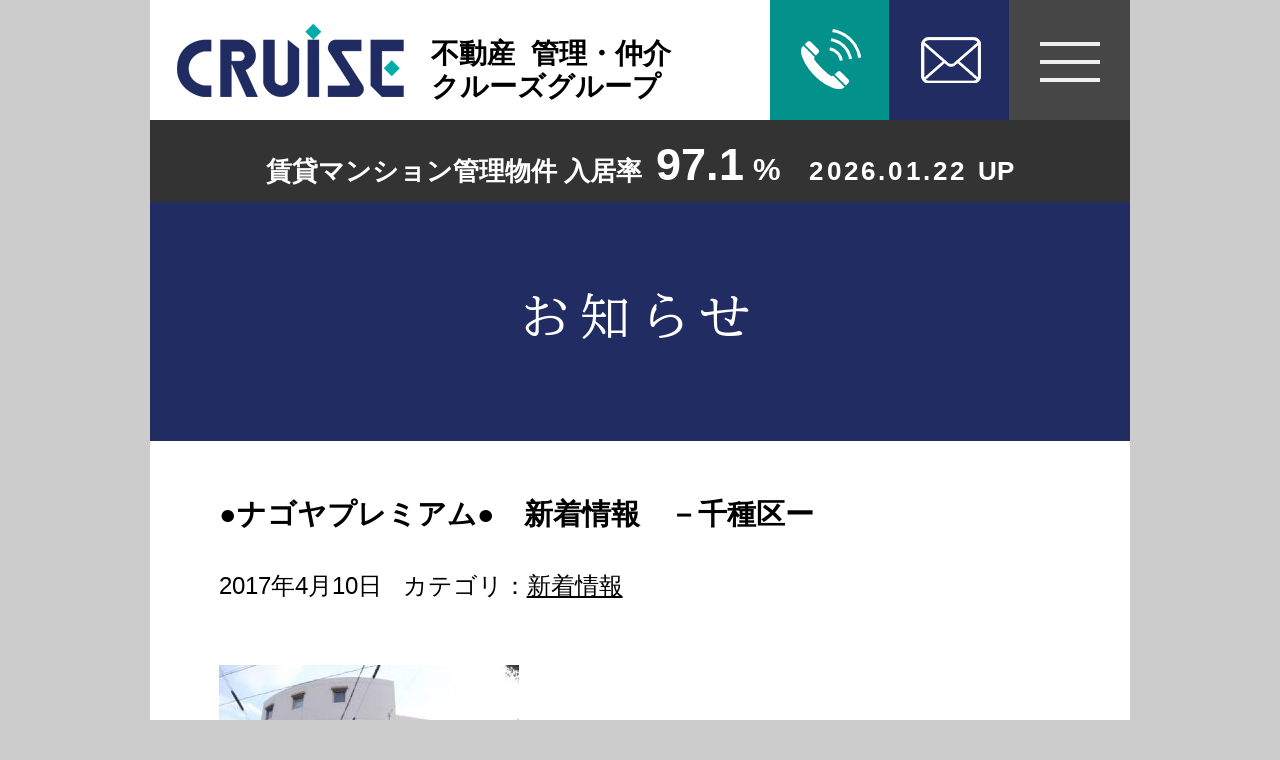

--- FILE ---
content_type: text/html; charset=UTF-8
request_url: https://cruise-net.co.jp/2017/04/10/6343
body_size: 7536
content:
<!doctype html>

<html lang="ja">
    
<head>
<meta charset="UTF-8">
    
<title>不動産の管理・仲介なら名古屋のクルーズグループ  |  ●ナゴヤプレミアム●　新着情報　－千種区ー</title>

<meta name="author" content="株式会社クルーズ">
<meta name="keywords" content="不動産管理,賃貸マンション,テナントビル,賃貸仲介,売買仲介,土地活用,不動産投資">
<meta name="description" content="名古屋を中心に賃貸マンション・テナントビル管理で25年以上の取引実績があります。事業用不動産取引の仲介や不動産の購入、管理、売却まで、クルーズグループでは不動産取引をワンストップで行います。">
<meta name="viewport" content="width=device-width">
 
<!-- style sheets -->
<link rel="stylesheet" type="text/css" href="../../../css/new/style.css">
<link rel="stylesheet" type="text/css" href="../../../css/new/common.css">
<link rel="stylesheet" type="text/css" href="../../../css/new/base2.css">
<!-- style sheets end -->
<link rel="shortcut icon" href="../../../favicon.ico"/>
<link rel="apple-touch-icon" href="../../../cruise.png"/>
    
<script>
  (function(i,s,o,g,r,a,m){i['GoogleAnalyticsObject']=r;i[r]=i[r]||function(){
  (i[r].q=i[r].q||[]).push(arguments)},i[r].l=1*new Date();a=s.createElement(o),
  m=s.getElementsByTagName(o)[0];a.async=1;a.src=g;m.parentNode.insertBefore(a,m)
  })(window,document,'script','//www.google-analytics.com/analytics.js','ga');

  ga('create', 'UA-64156690-1', 'auto');
  ga('send', 'pageview');

</script>

<!-- js start -->
<script src="https://ajax.googleapis.com/ajax/libs/jquery/3.4.1/jquery.min.js"></script>
<script src="../../../js/smooth-scroll.polyfills.min.js"></script>
<script src="https://kit.fontawesome.com/a4534c3248.js" crossorigin="anonymous"></script>
<!-- js end -->
    
<title>●ナゴヤプレミアム●　新着情報　－千種区ー &#8211; 不動産の管理・仲介なら名古屋のクルーズグループ</title>
<meta name='robots' content='max-image-preview:large' />
<link rel='dns-prefetch' href='//s.w.org' />
<link rel="alternate" type="application/rss+xml" title="不動産の管理・仲介なら名古屋のクルーズグループ &raquo; フィード" href="https://cruise-net.co.jp/feed" />
<link rel="alternate" type="application/rss+xml" title="不動産の管理・仲介なら名古屋のクルーズグループ &raquo; コメントフィード" href="https://cruise-net.co.jp/comments/feed" />
<link rel="alternate" type="application/rss+xml" title="不動産の管理・仲介なら名古屋のクルーズグループ &raquo; ●ナゴヤプレミアム●　新着情報　－千種区ー のコメントのフィード" href="https://cruise-net.co.jp/2017/04/10/6343/feed" />
		<script>
			window._wpemojiSettings = {"baseUrl":"https:\/\/s.w.org\/images\/core\/emoji\/13.1.0\/72x72\/","ext":".png","svgUrl":"https:\/\/s.w.org\/images\/core\/emoji\/13.1.0\/svg\/","svgExt":".svg","source":{"concatemoji":"https:\/\/cruise-net.co.jp\/wp-includes\/js\/wp-emoji-release.min.js?ver=799f8b17ec4b596c38ce50e5a862c1e2"}};
			!function(e,a,t){var n,r,o,i=a.createElement("canvas"),p=i.getContext&&i.getContext("2d");function s(e,t){var a=String.fromCharCode;p.clearRect(0,0,i.width,i.height),p.fillText(a.apply(this,e),0,0);e=i.toDataURL();return p.clearRect(0,0,i.width,i.height),p.fillText(a.apply(this,t),0,0),e===i.toDataURL()}function c(e){var t=a.createElement("script");t.src=e,t.defer=t.type="text/javascript",a.getElementsByTagName("head")[0].appendChild(t)}for(o=Array("flag","emoji"),t.supports={everything:!0,everythingExceptFlag:!0},r=0;r<o.length;r++)t.supports[o[r]]=function(e){if(!p||!p.fillText)return!1;switch(p.textBaseline="top",p.font="600 32px Arial",e){case"flag":return s([127987,65039,8205,9895,65039],[127987,65039,8203,9895,65039])?!1:!s([55356,56826,55356,56819],[55356,56826,8203,55356,56819])&&!s([55356,57332,56128,56423,56128,56418,56128,56421,56128,56430,56128,56423,56128,56447],[55356,57332,8203,56128,56423,8203,56128,56418,8203,56128,56421,8203,56128,56430,8203,56128,56423,8203,56128,56447]);case"emoji":return!s([10084,65039,8205,55357,56613],[10084,65039,8203,55357,56613])}return!1}(o[r]),t.supports.everything=t.supports.everything&&t.supports[o[r]],"flag"!==o[r]&&(t.supports.everythingExceptFlag=t.supports.everythingExceptFlag&&t.supports[o[r]]);t.supports.everythingExceptFlag=t.supports.everythingExceptFlag&&!t.supports.flag,t.DOMReady=!1,t.readyCallback=function(){t.DOMReady=!0},t.supports.everything||(n=function(){t.readyCallback()},a.addEventListener?(a.addEventListener("DOMContentLoaded",n,!1),e.addEventListener("load",n,!1)):(e.attachEvent("onload",n),a.attachEvent("onreadystatechange",function(){"complete"===a.readyState&&t.readyCallback()})),(n=t.source||{}).concatemoji?c(n.concatemoji):n.wpemoji&&n.twemoji&&(c(n.twemoji),c(n.wpemoji)))}(window,document,window._wpemojiSettings);
		</script>
		<style>
img.wp-smiley,
img.emoji {
	display: inline !important;
	border: none !important;
	box-shadow: none !important;
	height: 1em !important;
	width: 1em !important;
	margin: 0 .07em !important;
	vertical-align: -0.1em !important;
	background: none !important;
	padding: 0 !important;
}
</style>
	<link rel='stylesheet' id='wp-block-library-css'  href='https://cruise-net.co.jp/wp-includes/css/dist/block-library/style.min.css?ver=799f8b17ec4b596c38ce50e5a862c1e2' media='all' />
<style id='wp-block-library-theme-inline-css'>
#start-resizable-editor-section{display:none}.wp-block-audio figcaption{color:#555;font-size:13px;text-align:center}.is-dark-theme .wp-block-audio figcaption{color:hsla(0,0%,100%,.65)}.wp-block-code{font-family:Menlo,Consolas,monaco,monospace;color:#1e1e1e;padding:.8em 1em;border:1px solid #ddd;border-radius:4px}.wp-block-embed figcaption{color:#555;font-size:13px;text-align:center}.is-dark-theme .wp-block-embed figcaption{color:hsla(0,0%,100%,.65)}.blocks-gallery-caption{color:#555;font-size:13px;text-align:center}.is-dark-theme .blocks-gallery-caption{color:hsla(0,0%,100%,.65)}.wp-block-image figcaption{color:#555;font-size:13px;text-align:center}.is-dark-theme .wp-block-image figcaption{color:hsla(0,0%,100%,.65)}.wp-block-pullquote{border-top:4px solid;border-bottom:4px solid;margin-bottom:1.75em;color:currentColor}.wp-block-pullquote__citation,.wp-block-pullquote cite,.wp-block-pullquote footer{color:currentColor;text-transform:uppercase;font-size:.8125em;font-style:normal}.wp-block-quote{border-left:.25em solid;margin:0 0 1.75em;padding-left:1em}.wp-block-quote cite,.wp-block-quote footer{color:currentColor;font-size:.8125em;position:relative;font-style:normal}.wp-block-quote.has-text-align-right{border-left:none;border-right:.25em solid;padding-left:0;padding-right:1em}.wp-block-quote.has-text-align-center{border:none;padding-left:0}.wp-block-quote.is-large,.wp-block-quote.is-style-large{border:none}.wp-block-search .wp-block-search__label{font-weight:700}.wp-block-group.has-background{padding:1.25em 2.375em;margin-top:0;margin-bottom:0}.wp-block-separator{border:none;border-bottom:2px solid;margin-left:auto;margin-right:auto;opacity:.4}.wp-block-separator:not(.is-style-wide):not(.is-style-dots){width:100px}.wp-block-separator.has-background:not(.is-style-dots){border-bottom:none;height:1px}.wp-block-separator.has-background:not(.is-style-wide):not(.is-style-dots){height:2px}.wp-block-table thead{border-bottom:3px solid}.wp-block-table tfoot{border-top:3px solid}.wp-block-table td,.wp-block-table th{padding:.5em;border:1px solid;word-break:normal}.wp-block-table figcaption{color:#555;font-size:13px;text-align:center}.is-dark-theme .wp-block-table figcaption{color:hsla(0,0%,100%,.65)}.wp-block-video figcaption{color:#555;font-size:13px;text-align:center}.is-dark-theme .wp-block-video figcaption{color:hsla(0,0%,100%,.65)}.wp-block-template-part.has-background{padding:1.25em 2.375em;margin-top:0;margin-bottom:0}#end-resizable-editor-section{display:none}
</style>
<link rel='stylesheet' id='wp-pagenavi-css'  href='https://cruise-net.co.jp/wp-content/plugins/wp-pagenavi/pagenavi-css.css?ver=2.70' media='all' />
<link rel='stylesheet' id='twentynineteen-style-css'  href='https://cruise-net.co.jp/wp-content/themes/cruise2020/style.css?ver=799f8b17ec4b596c38ce50e5a862c1e2' media='all' />
<link rel='stylesheet' id='twentynineteen-print-style-css'  href='https://cruise-net.co.jp/wp-content/themes/cruise2020/print.css?ver=799f8b17ec4b596c38ce50e5a862c1e2' media='print' />
<!--n2css--><link rel="https://api.w.org/" href="https://cruise-net.co.jp/wp-json/" /><link rel="alternate" type="application/json" href="https://cruise-net.co.jp/wp-json/wp/v2/posts/6343" /><link rel="EditURI" type="application/rsd+xml" title="RSD" href="https://cruise-net.co.jp/xmlrpc.php?rsd" />
<link rel="wlwmanifest" type="application/wlwmanifest+xml" href="https://cruise-net.co.jp/wp-includes/wlwmanifest.xml" /> 

<link rel="canonical" href="https://cruise-net.co.jp/2017/04/10/6343" />
<link rel='shortlink' href='https://cruise-net.co.jp/?p=6343' />
<link rel="alternate" type="application/json+oembed" href="https://cruise-net.co.jp/wp-json/oembed/1.0/embed?url=https%3A%2F%2Fcruise-net.co.jp%2F2017%2F04%2F10%2F6343" />
<link rel="alternate" type="text/xml+oembed" href="https://cruise-net.co.jp/wp-json/oembed/1.0/embed?url=https%3A%2F%2Fcruise-net.co.jp%2F2017%2F04%2F10%2F6343&#038;format=xml" />
<link rel="pingback" href="https://cruise-net.co.jp/xmlrpc.php"><style>.recentcomments a{display:inline !important;padding:0 !important;margin:0 !important;}</style>    
    
    
</head>
    
<bodyclass="post-template-default single single-post postid-6343 single-format-standard wp-embed-responsive singular image-filters-enabled">
    
        
<header>
    
<div class="nav-outer-block">  

    <div class="head_name_wrap">
    
            <div class="head_name">
            
                
                <h1 class="title"><a href="/"><img src="/images/new/head-name.png"></a></h1>
                <h2 class="h2_txt1">不動産&nbsp;&nbsp;管理・仲介<br>クルーズグループ</h2>
        
            </div>
    </div>
          
            <div class="btn_wrap">
          
            <div class="sp_view"><a href="/tel/" target="_blank"><div class="head_tel"></div></a></div>
            <div class="pc_view"><a href="/tel/"><div class="head_tel"></div></a></div>
            <a href="/inquiry/"><div class="head_mail"></div></a>
                
             <div class="humb-menu">
                 
                <input id="gnav-input" type="checkbox">

                    <label for="gnav-input">
        
                        <div class="js-humberger">
            
                            <span></span>
                            <span></span>
                            <span></span>
            
                        </div>
      
                    </label>

            <div id="gnav-content">
                
            <div class="gnav-inner">
                
                <p class="arrow"><a href="/">ホーム</a></p>
                
                <p class="arrow"><a href="/category/news">お知らせ</a></p>
                
                <p class="arrow"><a href="/services/">事業内容</a></p>
            

                <label for="label1" id="acd-label" class="label_pdg">
                    
                    <!-- 親要素の名前 -->
                   <p class="plus_icon1"><span>不動産管理のよくあるご相談</span></p>
                    
                </label>
                
                <input type="checkbox" id="label1" class="cssacc" />
                
                <div class="accshow">
        
                    <!-- 子要素の名前 -->
                    <p><a href="/owner/">管理会社をお探しのオーナー様へ</a></p>
                    <p><a href="/estate/">賃貸管理の業務移管をお考えの不動産会社様</a></p>
                    <p><a href="/solution/">不動産活用をお考えの方へ</a></p>
                    
                </div>
                
                <p class="arrow2"><a href="/broker/">仲介会社様へ</a></p>
                
				     <!-- <p class="arrow2"><a href="/partner/">協力会社様募集</a></p> -->
				     <p class="arrow2"><a href="/partner-stop/">協力会社様募集</a></p>
                
                <p class="arrow2"><a href="/tenant-page/">入居者様専用ページ</a></p>
                
                <p class="arrow2_last"><a href="https://mylist-v2.realnetpro.com/22940m1/rnp_plus02_map.php" target="_blank">お部屋をお探しの方へ</a></p>

                <label for="label2" class="label_pdg">
          
                    <p class="plus_icon2"><span>クルーズグループについて</span></p>
                    
                </label>
                
                <input type="checkbox" id="label2" class="cssacc" />
                
                <div class="accshow">
                    
                    <p><a href="/company/">会社概要</a></p>
                    <p><a href="/company#com06">アクセス</a></p>
                    <p><a href="/sdgs/">SDGsの取り組み</a></p>
                    <p><a href="/recruit/">採用情報</a></p>
                    
                </div>
               
            </div> <!-- gnav-inner -->

            </div><!-- gnav-content -->
                
            </div><!-- humb-menu -->
                
            </div><!-- btn_wrap -->
    
    <div class="head_rate">
         
            <p>賃貸マンション管理物件&nbsp;入居率&nbsp;&nbsp;<span class="rate">97.1<span class="f_s11">&nbsp;%</span></span>&nbsp;&nbsp;&nbsp;&nbsp;<span class="date">2026.01.22 </span>UP</p>
     
          </div>
    
    </div>
    
   <div class="overlay"></div>
    
</header>
    

    
    

    


<div class="single_wrap">
    
<div class="contents_wrap_tit">
<h3>
<div class="contents_tit">お知らせ</div></h3>
</div>
    


      
    <div class="single_con">
    
      <h4 class="single_ttl">●ナゴヤプレミアム●　新着情報　－千種区ー</h4>
    
        <span class="date">2017年4月10日</span>
         
         <span class="category">&nbsp;&nbsp;カテゴリ：<a href="https://cruise-net.co.jp/category/news" rel="category tag">新着情報</a></span>
    
    <p class="p_t60"><p><img loading="lazy" src="https://cruise-net.co.jp/wp-content/uploads/2017/04/2-300x225.jpg" alt="2" width="300" height="225" class="alignnone size-medium wp-image-3917" srcset="https://cruise-net.co.jp/wp-content/uploads/2017/04/2-300x225.jpg 300w, https://cruise-net.co.jp/wp-content/uploads/2017/04/2.jpg 450w" sizes="(max-width: 300px) 100vw, 300px" /></p>
<p><strong>本山徒歩7分　閑静な環境のデザイナーズマンション　鍵穴のないカードキーでセキュリティ面も安心。空き予定が出ました！</strong></p>
<p>本山駅徒歩7分、人目を引く外観のデザイナーズマンションです。</p>
<p>周囲は、手入れの行き届いた庭木を持つ戸建ての住宅街。とても静かです。</p>
<p>日本家屋が建ち並ぶ中、ひと際おしゃれなアールの外観が特徴的です。</p>
<p>床暖房、4口ガスコンロ、ビルトインエアコン、セキュリティーキーなど、</p>
<p>設備も充実しています。タイル貼りのキッチンと洗面室も、なかなか好印象です。</p>
<p>●名古屋市営地下鉄東山線「本山」駅　徒歩7分<br />
●聖マリア幼稚園　徒歩13分/田代小学校　徒歩5分/城山中学校　徒歩2分</p>
<p>詳しくは<a href="http://www.nagoya-premium.com/search/details.php?id=818000">こちら</a></p>
</p>
        
    <div class="pager_wrap">
        
        <ul class="pagination">
            
        <li class="pre">        <a href="https://cruise-net.co.jp/2017/04/08/3911" rel="prev">前の記事へ</a>        </li>

        <li class="next">        <a href="https://cruise-net.co.jp/2017/04/11/3920" rel="next">次の記事へ</a>         </li>
            
        </ul>
    </div>
        
        <div class="pager_wrap2">
        
        <ul class="pagination2">
            
        <li class="next list"><a href="/category/news">お知らせトップへ</a></li>
            
        </ul>
    </div>
        
    </div>
    
  
<div class="home_cruise-group_wrap">
         
            <h3>クルーズグループ関連サイト</h3>
            
            <a href="https://corp.cruise-net.co.jp/" target="_blank"><div class="home_cruise-group_but"><p>賃貸仲介・売買仲介・土地活用</p><br>株式会社クルーズコーポレーション</div></a>
            
            <a href="https://chc-us.com/" target="_blank"><div class="home_cruise-group_but"><p>急成長するテキサス州不動産投資</p><br>クルーズハウジングコーポレーション</div></a>
            
<!--          <a href="https://mommy-s.jp/" target="_blank"><div class="home_cruise-group_but"><p>笑顔・信頼・愛情、マミーズ保育園</p><br>株式会社マミーズ</div></a> -->
            
            <div class="p_t10"></div>
            
            <a href="https://www.nagopick.com/" target="_blank"><div class="home_cruise-group_but2"><p>名古屋で貸店舗をお探しなら</p><br>貸店舗.名古屋</div></a>
            
            <a href="https://www.nagopick.net/" target="_blank"><div class="home_cruise-group_but2"><p>名古屋で貸事務所をお探しなら</p><br>貸事務所.名古屋</div></a>
    
<!--        <a href="https://kashitenpo.tokyo/" target="_blank"><div class="home_cruise-group_but2"><p>東京で貸店舗をお探しなら</p><br>貸店舗.東京</div></a> -->
         
         </div><!--home_cruise-group_wrap end  --> 
    
 </div><!--main_wrap end  --> 
    
<footer>
        
    <div class="foot-img">
        
        <img src="/images/new/foot-name.png">
        
        <p class="foot-txt">クルーズ</p>
    
    </div>
    
    <hr class="foot_hr">
    
    <div class="footer_area">
    
        <div class="area1">
        
            <ul>
            
                <li><a href="/">ホーム</a></li>
                <li>不動産管理のよくあるご相談
                
                    <ul class="contents">
                        
                        <li class="li_style"><a href="/owner/">管理会社をお探しのオーナー様へ</a></li>
                        <li class="li_style"><a href="/estate/">賃貸管理の業務移管をお考えの不動産会社様</a></li>
                        <li class="li_style"><a href="/solution/">不動産活用をお考えの方へ</a></li>
                        
                    </ul>
                
                </li>
                <li class="p_t20"><a href="/broker/">仲介会社様へ</a></li>
                <!-- <li><a href="/partner/">協力会社様募集</a></li> -->
                <li><a href="/tenant-page/">入居者様専用ページ</a></li>
                <li><a href="https://mylist-v2.realnetpro.com/22940m1/rnp_plus02_map.php" target="_blank">お部屋をお探しの方へ</a></li>

            </ul>
        
        
        </div>
        
        <div class="area2">
        
            <ul>
            
                <li><a href="/services/">クルーズグループ</a>
                
                    <ul class="contents">
                        
                        <li class="li_style"><a href="/company/">会社概要</a></li>
                        <li class="li_style"><a href="/services/">事業内容</a></li>
                        <li class="li_style"><a href="/sdgs/">SDGsの取り組み</a></li>
                        
                    </ul>
                
                </li>
                <li class="p_t20"><a href="/recruit/">採用情報</a></li>
                <li><a href="/category/news">お知らせ</a></li>
                <li><a href="/company#com06">アクセス</a></li>
                <li><a href="/inquiry/">お問い合わせ</a></li>
                <li><a href="/sitemap/">サイトマップ</a></li>
            
            </ul>
        
        </div>
    
    </div>
    
    <div class="footer_end">
    
        Copyright &copy; CRUISE Co.,Ltd. All Right Reserved.
        
        <p class="to-top"></p>
    
    </div>
            
</footer>
            
  <script type="text/javascript">
(function($) {
  'use strict';


  var navObject = (function() {
    var cls = 'active'; //付与するクラス
    var Nav = function() {
      var _this = this; //Nav
      this.$overlay = $('.overlay');
      this.$humberger = $('.js-humberger');
      this.$js_sub_btn = $('.js-sub-btn');
      this.active_flg = false; //初期フラグをfalseに

      //ハンバーガークリック
      this.$humberger.on('click', function() {
        //active_flgがfalseだったらonメソッドを実行してactive_flgをtrueに
        //active_flgがtrueだったらoffメソッドを実行してactive_flgをfalseに
        (!_this.active_flg) ? _this.on(): _this.off();
      });

      //overlayクリック
      this.$overlay.on('click', function() {
        (!_this.active_flg) ? _this.on(): _this.off();
      });

      this.listdelay();

    };


    Nav.prototype = {
      on: function() {
        this.$humberger.addClass(cls);
        this.$overlay.addClass(cls);
        this.active_flg = true;
      },
      off: function() {
        this.$humberger.removeClass(cls);
        this.$overlay.removeClass(cls);
        this.$js_sub_btn.removeClass('is-open');
        this.active_flg = false;
      },
      listdelay: function() {
        var timer = 0;
        this.$nav_menu.children('li').each(function() {
          $(this).css('animation-delay', timer + 's');
          timer = timer + 0;
        });
      }
    };

    return Nav;
  }());

  var nav = new navObject();
  


  //js-sub-btn
  (function() {
    $('.js-sub-btn').on('click', function() {
      $(this).next().slideToggle();
      $(this).toggleClass('is-open');
    });
  }());



})(jQuery);

</script>

    
 <script type="text/javascript">


$(function() {
    var topBtn = $('.to-top');    
    topBtn.hide();
    //スクロールしてページトップから200に達したらボタンを表示
    $(window).scroll(function () {
        if ($(this).scrollTop() > 200) {
            topBtn.fadeIn();
        } else {
            topBtn.fadeOut();
        }
    });
    //スクロールしてトップへ戻る
    topBtn.click(function () {
        $('body,html').animate({
            scrollTop: 0
        }, 500);
        return false;
    });
});
    
</script>

    
<script type="text/javascript">

$(function() {
  $('.plus_icon1').click(function() {
    $('.plus_icon1 span').toggleClass('.plus_icon1 active');
  });
});
     
</script>

<script type="text/javascript">

$(function() {
  $('.plus_icon2').click(function() {
    $('.plus_icon2 span').toggleClass('.plus_icon2 active');
  });
});
     
</script>




<script type="text/javascript">

jQuery(function ($) {
  //コンテンツを非表示に
  $(".accordion-content").css("display", "none");
  
  //タイトルがクリックされたら
  $(".js-accordion-title").click(function () {
    //クリックしたjs-accordion-title以外の全てのopenを取る
    $(".js-accordion-title").not(this).removeClass("open");
    //クリックされたjs-accordion-title以外のcontentを閉じる
    $(".js-accordion-title").not(this).next().slideUp(300);
    //thisにopenクラスを付与
    $(this).toggleClass("open");
    //thisのcontentを展開、開いていれば閉じる
    $(this).next().slideToggle(300);
  });
});

</script>

    
<script src='https://cruise-net.co.jp/wp-includes/js/comment-reply.min.js?ver=799f8b17ec4b596c38ce50e5a862c1e2' id='comment-reply-js'></script>
<script src='https://cruise-net.co.jp/wp-includes/js/wp-embed.min.js?ver=799f8b17ec4b596c38ce50e5a862c1e2' id='wp-embed-js'></script>
	<script>
	/(trident|msie)/i.test(navigator.userAgent)&&document.getElementById&&window.addEventListener&&window.addEventListener("hashchange",function(){var t,e=location.hash.substring(1);/^[A-z0-9_-]+$/.test(e)&&(t=document.getElementById(e))&&(/^(?:a|select|input|button|textarea)$/i.test(t.tagName)||(t.tabIndex=-1),t.focus())},!1);
	</script>
	    
</body>
    
</html>

--- FILE ---
content_type: text/css
request_url: https://cruise-net.co.jp/css/new/style.css
body_size: 16552
content:
/* reCAPTCHA v3　表示位置 */
/* reCAPTCHA v3　表示位置 */
.grecaptcha-badge{
    margin-bottom: 100px;
}

.home_wrap{
    width: 980px;
    height: auto;
    margin: 0 auto;
    background-color: #fff;
}

.con_wrap{
    width: 980px;
    height: auto;
    margin: 0 auto;
    padding-top: 191px;
    background-color: #fff;
}

.con_wrap2{
    width: 980px;
    height: auto;
    margin: 0 auto;
    padding-top: 191px;
}

.blue_but_con{
    position: relative;
    padding: 39px 100px;
    border: 2px solid #1f2b61;
    margin: 15% 10% 16% 10%;
    font-size: 1.75rem;
    color: #fff;
    background-color: #1f2b61;
    text-align: center;
    border-radius: 5px;
    font-weight: 600;
    letter-spacing: 10px;
}

.blue_but_con::before{
  content: "";
  position: absolute;
  top: 50%;
  right: 5%;
  width: 20px;
  height: 20px;
  border-top: 2px solid #fff;
  border-right: 2px solid #fff;
  transform: rotate(45deg);
  margin-top: -10px;
}

.blue_but_con a{
    display: block;
}

.blue_but_con:hover{
    
    background-color: #fff;
    border: 2px solid #1f2b61;
    color:#1f2b61;
}

.blue_but_con:hover::before{
  content: "";
  position: absolute;
  top: 50%;
  right: 5%;
  width: 20px;
  height: 20px;
  border-top: 2px solid #1f2b61;
  border-right: 2px solid #1f2b61;
  transform: rotate(45deg);
  margin-top: -10px;
  color: #1f2b61;
}

.contents_top_tit{
    width: 100%;
    height: 418px;
    display: table;
    text-align: center;
    background-image: url("../../images/new/naka/service-image_01.jpg");
    background-repeat: no-repeat;
}

.contents_top_tit h3{
  font-size: 3.125rem;
  color: #fff;
  display: table-cell;
  vertical-align: middle;
  line-height: 1.2;
  font-family: 'biz_udminchom';
  font-weight: normal;
  letter-spacing: 10px;
}

.contents_wrap_tit{
    width: 100%;
    background-color: #212d62;
    padding: 40px 0;
}

.contents_wrap_tit .line {
  width: 600px;
  margin: 0 auto;
  padding: 10px 0;
  font-size: 2.75rem;
  color:#fff;
}
.contents_wrap_tit .heading {
  margin: 10px 0;
}
.contents_wrap_tit .line .heading {
  color: #fff;
  text-align: center;
  overflow: hidden;
  font-family: 'biz_udminchom';
  font-weight: normal;
  letter-spacing: 10px;
}
.contents_wrap_tit .line .heading span {
  display: inline-block;
  position: relative;
}
.contents_wrap_tit .line .heading span:before,
.contents_wrap_tit .line .heading span:after {
  content: "";
  border-bottom: 2px solid #fff;
  width: 45px;
  margin: 0 15px;
  position: absolute;
  bottom: 13px;
}
.contents_wrap_tit .line .heading span:before {
  right: 100%;
}
.contents_wrap_tit .line .heading span:after {
  left: 100%;
}

.contents_tit{
    font-size: 2.375rem;
    text-align: center;
    color:#fff;
    font-family: 'biz_udminchom';
    font-weight: normal;
}

.contents_wrap{
    width: 100%;
    height: auto;
    background-color: #fff;
}

.service_tit{
    width: 850px;
    border-bottom: 3px solid #000000;
    font-size: 2.75rem;
    padding: 70px 0 20px 0;
    margin: 0 auto;
    text-align: center;
    font-family: 'biz_udminchom';
    font-weight: normal;
    letter-spacing: 7px;
}

.contents_wrap .pict{
    width: 500px;
    height: auto;
    margin: 0 auto;
    padding: 80px 0 50px 0;
    text-align: center;
}

.service_tit02{
    font-size: 2.375rem;
    text-align: center;
    padding-bottom: 50px;
    font-family: 'biz_udminchom';
    line-height: 1.6;
}

.service_tit02_txt{
    padding: 0 7%;
    line-height: 1.6;
    font-size: 1.5rem;
}

.service_but{
    position: relative;
    width: 720px;
    padding: 39px;
    border: 2px solid #212d62;
    margin: 5% auto;
    font-size: 1.75rem;
    color: #fff;
    text-align: center;
    border-radius: 5px;
    background-color: #212d62;
    font-weight: 600;
    letter-spacing: 3.5px;
}

.service_but::before{
  content: url("../../images/new/home/home-link_icon3.png");
  position: absolute;
  top: 75%;
  right: 1%;
  width: 35px;
  height: 30px;
  margin-top: -15px;
}

.service_but a{
    display: block;
}

.service_but:hover{
    
    background-color: #fff;
    border: 2px solid #212d62;
    color:#212d62;
}

.service_but p{
    font-size: 1.75rem;
    padding-top: -5px;
    padding-bottom: -5px;
}

/*中ページ共通*/
.contents_wrap .clear{
    clear: both;
}

/*入居者様へ*/

.contents_top_tit2{
    width: 100%;
    height: 418px;
    display: table;
    text-align: center;
    background-image: url("../../images/new/naka/support-image_01.jpg");
    background-repeat: no-repeat;
}

.contents_top_tit2 h3{
  font-size: 3.125rem;
  color: #fff;
  display: table-cell;
  vertical-align: middle;
  line-height: 1.2;
  font-family: 'biz_udminchom';
  font-weight: normal;
  letter-spacing: 10px;
}

h4.tenant_tit{
    width: 850px;
    border-bottom: 3px solid #a90101;
    font-size: 2.75rem;
    padding: 120px 0 20px 0;
    margin: 0 auto;
    text-align: center;
    font-family: 'biz_udminchom';
    font-weight: normal;
    letter-spacing: 7px;
}

.tenant_image_wrap{
    width: 880px;
    height: 400px;
    padding-top: 90px;
    padding-bottom: 30px;
    margin: 0 auto;
}

.tenant_wrap{
    width: 850px;
    margin: 0 auto;
}

h5.tenant_tit_2{
    font-size: 1.5rem;
    font-weight: 600;
    padding: 50px 0 30px 0;
}

.tenant_wrap ul{
    margin-left: 30px;
}

.tenant_wrap ul li{
    line-height: 1.6;
    font-size: 1.5rem;
}

.tenant_wrap .ttl2{
    margin-top: 50px;
    margin-bottom: 20px;
    font-weight: 600;
    font-size: 1.5rem;
}

.tenant_wrap .con2{
    font-size: 1.5rem;
    line-height: 1.6;
}

.tenant_wrap .con2 ul{
    margin-left: 30px;
}

.tenant_wrap .con2 ul li{
    line-height: 1.6;
    font-size: 1.5rem;
}

.tenant_wrap .none{
    list-style: none!important;
}

.tenant_wrap .num{
    list-style: decimal!important;
}

.tenant_icon_wrap{
    width:500px;
    margin: 0 auto;
    padding: 50px 0;
}

.tenant_icon_wrap2{
    width:620px;
    margin: 0 auto;
    padding: 50px 0;
}

.tenant_icon_wrap a,.tenant_icon_wrap2 a{
    font-size: 1.5rem;
    color: #ce1a26;
    font-weight: 600;
    display: block;
}

.tenant_icon_wrap a:hover,.tenant_icon_wrap2 a:hover{
    text-decoration: underline;
}

.tenant_icon_wrap img,.tenant_icon_wrap2 img{
	margin-right:20px;
	vertical-align: middle;
}
.tenant_icon_wrap span,.tenant_icon_wrap2 span{
	vertical-align: middle;
}

/*入居者様へ（新ページ）201224*/

.tenant_new{
    padding-top: 80px;
}

.tenant_new h3{
    font-size: 2.8rem;
    color: #e63946;
    font-family: 'biz_udminchom';
    letter-spacing: 7px;
    text-align: center;
    font-weight: normal;
}

.tenant_new .ttl_top{
    font-size: 2rem;
    font-weight: 700;
    color: #31587a;
    text-align: center;
    letter-spacing: 7px;
    margin: 30px 0;
}

.tenant_new .cs_box{
    padding: 2% 0;
    text-align: center;
    font-size: 1.5rem;
    font-weight: 700;
    color: #ffda2a;
    background-color: #212d62;
    
}

.tenant_new .cs_box .arrow{
    font-weight: 400;
}

.tenant_new .cs_box a{
    color:#ffda2a;
    text-decoration: none;
}

.tenant_new .cs_box a:hover{
    text-decoration: underline;
}

/*お知らせ非表示
.tenant_new .back1{
    padding: 50px 0 80px;
    background-color: #f1fafc;
    width: 100%;
}*/

.tenant_new .back1{
    padding: 0 0 80px;
    background-color: #f1fafc;
    width: 100%;
}

.tenant_new .info_box{
   width: 850px;
    margin: 0 auto;
    border-bottom: 2px solid #31587a;
    padding-bottom: 20px;
}

.tenant_new .back1 h4{
    font-size: 1.7rem;
    letter-spacing: 7px;
    border-bottom: 2px solid #31587a;
    padding-bottom: 20px;
}

.tenant_new .back1 h4 span{
  vertical-align:middle;  
}

.tenant_new .back1 h4 img{
	margin-right:20px;
	vertical-align: middle;
}


.tenant_news{
  width:850px;
  padding-top: 20px;
  font-size: 1.2rem;
}

.tenant_news .day{
    width: 12%;
    float: left;
    padding: 10px 0;
}

.tenant_news .title{
    width: 83%;
    float: right;
    margin-left: 5%;
    padding: 10px 0;
}


.tenant_news .title a:hover{
    text-decoration: underline;
}

.tenant_news .tenant_news_line{
    border-top: 2px solid #31587a!important;
}

.tenant_new .back1 .faq_box{
    width: 850px;
    margin: 100px auto 0;
}

.tenant_new .back1 .faq_box h4,.tenant_new .back1 .keyword_box h4,.sumai_faq_box h4{
border-bottom: none;
}

.tenant_new .back1 .faq_box .back2{
    padding: 40px 0;
    background-color: #a8dadc;
    border-radius: 5px;
    
}

/*210706入居者様ページ拡充*/

.tenant_new .guide_box{
    width: 800px;
    margin: 5% auto 2%;
}

.tenant_new .guide_box .ttl_top{
    margin-bottom: 60px;
    line-height: 1.6;
}

.tenant_new .guide_box .guide_ttl{
    font-size: 1.6rem;
    font-weight: 700;
    letter-spacing: 7px;
    border-bottom: 2px solid #31587a;
    padding-bottom: 20px;
}

.tenant_new .guide_box .guide_ttl span{
  vertical-align:middle;
}

.tenant_new .guide_box .guide_ttl .arrow{
    position: relative;
    display: inline-block;
    padding: 0 0 0 16px;
    color: #000;
    vertical-align: middle;
    text-decoration: none;
}

.tenant_new .guide_box .guide_ttl .arrow::before,
.tenant_new .guide_box .guide_ttl .arrow::after{
    position: absolute;
    top: 0;
    bottom: 0;
    right: 0;
    margin: auto;
    content: "";
    vertical-align: middle;
}

.tenant_new .guide_box .guide_ttl .link_icon::before{
    right: -50px;
    width: 15px;
    height: 15px;
    border-top: 2px solid #000;
    border-right: 2px solid #000;
    -webkit-transform: rotate(45deg);
    transform: rotate(45deg);
}


.tenant_new .guide_box .guide_ttl img{
	margin-right:20px;
	vertical-align: middle;
}

.tenant_new .guide_box .guide_ttl{
border-bottom: none;
}

.tenant_new .guide_box .guide_con{
    font-size: 1.5rem;
    line-height: 1.6;
    margin-bottom: 60px;
}


.tenant_new .guidemenu_wrap{
    width: 850px;
    height: 480px;
    margin: 0 auto;
    position: relative;
}

.tenant_new .guidemenu_wrap p{
    width: 850px;
    height: 112px;
}

.tenant_new .guidemenu_wrap p img{
    width: 100%;
}

.tenant_new .guidemenu_wrap .menu1{
    position: absolute;
    top:0;
    z-index: 40;
}

.tenant_new .guidemenu_wrap .menu2{
    position: absolute;
    top:95px;
    z-index: 30;
}

.tenant_new .guidemenu_wrap .menu3{
    position: absolute;
    top:190px;
    z-index: 20;
}

.tenant_new .guidemenu_wrap .menu4{
    position: absolute;
    top:285px;
    z-index: 10;
}

.tenant_new .guidemenu_wrap .menu5{
    position: absolute;
    top:380px;
}

.tenant_new .back1 .faq_box .guide_con,.tenant_new .sumai_faq_box .guide_con,.tenant_new .kurashi_box .guide_con,.tenant_new .todokede_box .guide_con{
    font-size: 1.5rem;
    line-height: 1.6;
    margin-bottom: 30px;
}


/*210706入居者様ページ拡充 ここまで*/

.tenant_new .back1 .faq_box .back2 .no1{
    width: 820px;
    min-height: 60px;
    line-height: 60px;
    background-image: url("../../images/new/naka/tenant-faq_but01.png");
    background-repeat: no-repeat;
    margin: 0 auto 10px;
    position: relative;
}

.tenant_new .back1 .faq_box .back2 .no1 .text{
    position: absolute;
    left: 150px;
    font-size: 1.2rem;
}

.tenant_new .back1 .faq_box .back2 .no2{
    width: 820px;
    min-height: 60px;
    line-height: 60px;
    background-image: url("../../images/new/naka/tenant-faq_but02.png");
    background-repeat: no-repeat;
    margin: 0 auto 10px;
    position: relative;
}

.tenant_new .back1 .faq_box .back2 .no2 .text{
    position: absolute;
    left: 150px;
    font-size: 1.2rem;
}

.tenant_new .back1 .faq_box .back2 .no3{
    width: 820px;
    min-height: 60px;
    line-height: 60px;
    background-image: url("../../images/new/naka/tenant-faq_but03.png");
    background-repeat: no-repeat;
    margin: 0 auto 10px;
    position: relative;
}

.tenant_new .back1 .faq_box .back2 .no3 .text{
    position: absolute;
    left: 150px;
    font-size: 1.2rem;
}

.tenant_new .back1 .faq_box .back2 .no4{
    width: 820px;
    min-height: 60px;
    line-height: 60px;
    background-image: url("../../images/new/naka/tenant-faq_but04.png");
    background-repeat: no-repeat;
    margin: 0 auto 10px;
    position: relative;
}

.tenant_new .back1 .faq_box .back2 .no4 .text{
    position: absolute;
    left: 150px;
    font-size: 1.2rem;
}

.tenant_new .back1 .faq_box .back2 .no5{
    width: 820px;
    min-height: 60px;
    line-height: 60px;
    background-image: url("../../images/new/naka/tenant-faq_but05.png");
    background-repeat: no-repeat;
    margin: 0 auto 10px;
    position: relative;
}

.tenant_new .back1 .faq_box .back2 .no5 .text{
    position: absolute;
    left: 150px;
    font-size: 1.2rem;
}

.tenant_new .back1 .faq_box .back2 .no6{
    width: 820px;
    min-height: 60px;
    line-height: 60px;
    background-image: url("../../images/new/naka/tenant-faq_but06.png");
    background-repeat: no-repeat;
    margin: 0 auto 10px;
    position: relative;
}

.tenant_new .back1 .faq_box .back2 .no6 .text{
    position: absolute;
    left: 150px;
    font-size: 1.2rem;
}

.tenant_new .back1 .faq_box .back2 .no7{
    width: 820px;
    min-height: 60px;
    line-height: 60px;
    background-image: url("../../images/new/naka/tenant-faq_but07.png");
    background-repeat: no-repeat;
    margin: 0 auto 10px;
    position: relative;
}

.tenant_new .back1 .faq_box .back2 .no7 .text{
    position: absolute;
    left: 150px;
    font-size: 1.2rem;
}

.tenant_new .back1 .faq_box .back2 .no8{
    width: 820px;
    min-height: 60px;
    line-height: 60px;
    background-image: url("../../images/new/naka/tenant-faq_but08.png");
    background-repeat: no-repeat;
    margin: 0 auto 10px;
    position: relative;
}

.tenant_new .back1 .faq_box .back2 .no8 .text{
    position: absolute;
    left: 150px;
    font-size: 1.2rem;
}

.tenant_new .back1 .faq_box .back2 .no9{
    width: 820px;
    min-height: 60px;
    line-height: 60px;
    background-image: url("../../images/new/naka/tenant-faq_but09.png");
    background-repeat: no-repeat;
    margin: 0 auto 10px;
    position: relative;
}

.tenant_new .back1 .faq_box .back2 .no9 .text{
    position: absolute;
    left: 150px;
    font-size: 1.2rem;
}

.tenant_new .back1 .faq_box .back2 .no10{
    width: 820px;
    min-height: 60px;
    line-height: 60px;
    background-image: url("../../images/new/naka/tenant-faq_but10.png");
    background-repeat: no-repeat;
    margin: 0 auto;
    position: relative;
}

.tenant_new .back1 .faq_box .back2 .no10 .text{
    position: absolute;
    left: 150px;
    font-size: 1.2rem;
}

.tenant_new .back1 .keyword_box{
    width: 850px;
    margin: 80px auto 0;
}

.tenant_new .back1 .keyword_box .back2{
    padding: 20px;
    background-color: #457b9d;
    border-radius: 5px;
    
}

.tenant_new .back1 .keyword_box .back2 .text{
    font-size: 1.2rem;
    color: #ffffff;
    padding-bottom: 10px;
}

.keyword_box .back2 .searchform{	
 position: relative;	
}


.keyword_box .back2 .searchfield{	
  font-size: 1.2rem;
  font-family:'Yu Gothic Medium', 'Hiragino Sans', 'Hiragino Kaku Gothic ProN', Meiryo, sans-serif;
  width: 96.5%;
  margin: 3px;	
  padding: 10px;	
  border: solid 1px #bbb;	
  border-radius: 4px;	
  background-color: #ffffff;	
}

.keyword_box .back2 .searchsubmit{	
  font-family: FontAwesome;	
  font-size: 1.4em;	
  position: absolute;	
  top: 0;	
  right: 4%;	
  margin-top: 14px;	
  padding: 0;	
  cursor: pointer;
  color: #457b9d;	
  border: none;
  background: transparent;	
}


.keyword_box .back2 .searchsubmit:hover{
  opacity: .6;
}

.tenant_new .sumai_faq_box{
    width: 850px;
    margin: 80px auto 0;
}

.tenant_new .sumai_faq_box h4{
    font-size: 1.7rem;
    letter-spacing: 7px;
    border-bottom: 2px solid #31587a;
    padding-bottom: 20px;
}

.tenant_new .sumai_faq_box h4 span{
  vertical-align:middle;
}

.tenant_new .sumai_faq_box h4 img{
	margin-right:20px;
	vertical-align: middle;
}

.tenant_new .sumai_faq_box h4{
border-bottom: none;
}

.tenant_new .sumai_faq_box .menu_flex{
    width: 850px;
    display: flex;
}


/* ページ内リンクボタン01 */
.tenant_new .sumai_faq_box .menu_flex .down_btn1{
	overflow: hidden;
    width: 50%;
    height: 180px;
    background-color: #31587a;
	margin: 0;
	padding: 0;
}

.tenant_new .sumai_faq_box .menu_flex .down_btn2{
  	overflow: hidden;
    width: 50%;
    height: 180px;
    background-color: #457b9d;
	margin: 0;
	padding: 0;  
}

.tenant_new .sumai_faq_box .menu_flex .down_btn3{
	overflow: hidden;
    width: 50%;
    height: 180px;
    background-color: #1cb1ab;
	margin: 0;
	padding: 0;
}

.tenant_new .sumai_faq_box .menu_flex .down_btn4{
  	overflow: hidden;
    width: 50%;
    height: 180px;
    background-color: #da8585;
	margin: 0;
	padding: 0;  
}

.tenant_new .sumai_faq_box .menu_flex .down_btn1 a,.tenant_new .sumai_faq_box .menu_flex .down_btn2 a{
	display: block;
	position: relative;
	z-index: 100;
	text-align:center;
	color: #fff;
	line-height: 180px;
	text-decoration:none;
    font-size:2.125rem;
    font-family:'Yu Gothic Medium', 'Hiragino Sans', 'Hiragino Kaku Gothic ProN', Meiryo, sans-serif;
    letter-spacing: 5px;
}

.tenant_new .sumai_faq_box .menu_flex .down_btn3 a{
	display: block;
	position: relative;
	z-index: 100;
	text-align:left;
    margin-left: 25px;
	color: #fff;
	text-decoration:none;
    font-size:1.8rem;
    font-family:'Yu Gothic Medium', 'Hiragino Sans', 'Hiragino Kaku Gothic ProN', Meiryo, sans-serif;
    letter-spacing: 5px;
}

.tenant_new .sumai_faq_box .menu_flex .down_btn4 a{
	display: block;
	position: relative;
	z-index: 100;
	text-align:center;
	color: #fff;
	text-decoration:none;
    font-size:2rem;
    font-family:'Yu Gothic Medium', 'Hiragino Sans', 'Hiragino Kaku Gothic ProN', Meiryo, sans-serif;
    letter-spacing: 5px;
}

.tenant_new .sumai_faq_box .menu_flex .down_btn1:hover,.tenant_new .sumai_faq_box .menu_flex .down_btn2:hover{
    opacity: 0.9;
}

.tenant_new .sumai_faq_box .menu_flex .down_btn3:hover,.tenant_new .sumai_faq_box .menu_flex .down_btn4:hover{
    opacity: 0.9;
}

.tenant_new .sumai_faq_box .menu_flex #arrow_u a:before,.tenant_new .sumai_faq_box .menu_flex #arrow_u a:before  {
	display: block;
	content: "";
	position: absolute;
	top: 50%;
	right: 25px;
	width: 0;
	height: 0;
	margin-top: -5px;
	border: 10px solid transparent;        /*top right bottom を透明化 */ 
	border-top: 10px solid #fff;
}


.tenant_new .sumai_faq_box .menu_flex #arrow_u a:hover:before,.tenant_new .sumai_faq_box .menu_flex #arrow_u a:hover:before {
	top: 53%;        /*マウスオーバーで三角をずらす */ 
    transition-duration:1s; 
}

.tenant_new .sumai_faq_box .wrap_1{
    width: 850px;
    background-color: #bed8ef;
    margin: 50px auto 0;
    padding-bottom: 20px;
}

.tenant_new .sumai_faq_box .wrap_2{
    width: 850px;
    background-color: #b8d3e4;
    margin: 0 auto;
    padding-bottom: 20px;
}

.tenant_new .sumai_faq_box .wrap_3{
    width: 850px;
    background-color: #aae0de;
    margin: 0 auto;
    padding-bottom: 20px;
}

.tenant_new .sumai_faq_box .wrap_4{
    width: 850px;
    background-color: #f5cdcd;
    margin: 0 auto 80px;
    padding-bottom: 20px;
}

/*210706拡充版*/

.tenant_new .sumai_faq_box .wrap_1new{
    width: 850px;
    background-color: #bed8ef;
    margin: 0 auto;
    padding-bottom: 40px;
}

.tenant_new .sumai_faq_box .wrap_2new{
    width: 850px;
    background-color: #b8d3e4;
    margin: 50px auto 0;
    padding-bottom: 40px;
}

.tenant_new .sumai_faq_box .wrap_3new{
    width: 850px;
    background-color: #aae0de;
    margin: 0 auto;
    padding-bottom: 40px;
}

.tenant_new .sumai_faq_box .wrap_4new{
    width: 850px;
    background-color: #f5cdcd;
    margin: 0 auto;
    padding-bottom: 40px;
}

.tenant_new .sumai_faq_box .wrap_1new .ttl_top2,.tenant_new .sumai_faq_box .wrap_2new .ttl_top2,.tenant_new .sumai_faq_box .wrap_3new .ttl_top2,.tenant_new .sumai_faq_box .wrap_4new .ttl_top2{
    padding: 30px 0 30px 30px;
    background-color: #31587a;
    font-size:2.125rem;
    color: #ffffff;
    letter-spacing: 5px;
    font-weight: normal;
    text-align: left;
    font-family:'Yu Gothic Medium', 'Hiragino Sans', 'Hiragino Kaku Gothic ProN', Meiryo, sans-serif;
}

.tenant_new .sumai_faq_box .wrap_2new .ttl_top2{
    background-color: #457b9d;
}

.tenant_new .sumai_faq_box .wrap_3new .ttl_top2{
    background-color: #1cb1ab;
}

.tenant_new .sumai_faq_box .wrap_4new .ttl_top2{
    background-color: #da8585;
}

/*210706拡充版ここまで*/

.tenant_new .sumai_faq_box .wrap_1 .ttl_top2,.tenant_new .sumai_faq_box .wrap_2 .ttl_top2,.tenant_new .sumai_faq_box .wrap_3 .ttl_top2,.tenant_new .sumai_faq_box .wrap_4 .ttl_top2{
    padding: 30px 0 30px 30px;
    background-color: #31587a;
    font-size:2.125rem;
    color: #ffffff;
    letter-spacing: 5px;
    font-weight: normal;
    text-align: left;
    font-family:'Yu Gothic Medium', 'Hiragino Sans', 'Hiragino Kaku Gothic ProN', Meiryo, sans-serif;
}

.tenant_new .sumai_faq_box .wrap_2 .ttl_top2{
    background-color: #457b9d;
}

.tenant_new .sumai_faq_box .wrap_3 .ttl_top2{
    background-color: #1cb1ab;
}

.tenant_new .sumai_faq_box .wrap_4 .ttl_top2{
    background-color: #da8585;
}

/*.tenant_accordion,.tenant_accordion6{
  width: 810px;
  padding: 40px 20px 20px 20px;
  background: #bed8ef;
  font-size: 1.2rem;
}

.tenant_accordion6{
   background: #b8d3e4; 
}

.tenant_accordion2,.tenant_accordion3,.tenant_accordion4,.tenant_accordion5,.tenant_accordion7,.tenant_accordion8,.tenant_accordion9{
  width: 810px;
  padding: 0 20px 20px 20px;
  background: #bed8ef;
  font-size: 1.2rem;
}

.tenant_accordion dt,.tenant_accordion2 dt,.tenant_accordion3 dt,.tenant_accordion4 dt,.tenant_accordion5 dt,.tenant_accordion6 dt,.tenant_accordion7 dt,.tenant_accordion8 dt,.tenant_accordion9 dt{
  padding: 10px;
  border-radius: 5px;
  background: #ffffff;
  position: relative; 
}*/

/*.tenant_accordion dt.active {
    background: #162aa3;
    color: #ffffff;
}*/

/*.tenant_accordion dt .ttl,.tenant_accordion2 dt .ttl,.tenant_accordion3 dt .ttl,.tenant_accordion4 dt .ttl,.tenant_accordion5 dt .ttl,.tenant_accordion6 dt .ttl,.tenant_accordion7 dt .ttl,.tenant_accordion8 dt .ttl,.tenant_accordion9 dt .ttl{
  vertical-align:middle;  
}

.tenant_accordion dt img,.tenant_accordion2 dt img,.tenant_accordion3 dt img,.tenant_accordion4 dt img,.tenant_accordion5 dt img,.tenant_accordion6 dt img,.tenant_accordion7 dt img,.tenant_accordion8 dt img,.tenant_accordion9 dt img{
	margin-right:10px;
	vertical-align: middle;
}

.tenant_accordion .position,.tenant_accordion2 .position,.tenant_accordion3 .position,.tenant_accordion4 .position,.tenant_accordion5 .position,.tenant_accordion6 .position,.tenant_accordion7 .position,.tenant_accordion8 .position,.tenant_accordion9 .position{
  width: 800px;
  position: relative;
  margin-left: 10px;
  margin-bottom: 10px;
}

.tenant_accordion .position p,.tenant_accordion2 .position p,.tenant_accordion3 .position p,.tenant_accordion4 .position p,.tenant_accordion5 .position p,.tenant_accordion6 .position p,.tenant_accordion7 .position p,.tenant_accordion8 .position p,.tenant_accordion9 .position p{
    position: absolute;
    top:22px;
    left: 50px;
}

.tenant_accordion dd,.tenant_accordion2 dd,.tenant_accordion3 dd,.tenant_accordion4 dd,.tenant_accordion5 dd,.tenant_accordion6 dd,.tenant_accordion7 dd,.tenant_accordion8 dd,.tenant_accordion9 dd{
  margin-top: 30px;
}

.tenant_accordion .toggle::before,.tenant_accordion .toggle::after,.tenant_accordion2 .toggle::before,.tenant_accordion2 .toggle::after,.tenant_accordion3 .toggle::before,.tenant_accordion3 .toggle::after,.tenant_accordion4 .toggle::before,.tenant_accordion4 .toggle::after,.tenant_accordion5 .toggle::before,.tenant_accordion5 .toggle::after,.tenant_accordion6 .toggle::before,.tenant_accordion6 .toggle::after,.tenant_accordion7 .toggle::before,.tenant_accordion7 .toggle::after,.tenant_accordion8 .toggle::before,.tenant_accordion8 .toggle::after,.tenant_accordion9 .toggle::before,.tenant_accordion9 .toggle::after {
  content: '';
  display: block;
  width: 15px;
  height: 2px;
  border-radius: 5px;
  background: #31587a;
  position: absolute;
  right: 10px;
  top: 50%;
  transform: translateY(-50%);
}

.tenant_accordion .toggle::after,.tenant_accordion2 .toggle::after,.tenant_accordion3 .toggle::after,.tenant_accordion4 .toggle::after,.tenant_accordion5 .toggle::after,.tenant_accordion6 .toggle::after,.tenant_accordion7 .toggle::after,.tenant_accordion8 .toggle::after,.tenant_accordion9 .toggle::after{
  background: #31587a;
  transform: translateY(-50%) rotate(90deg);
  transition: 0.5s; 
}

.tenant_accordion .active::after,.tenant_accordion2 .active::after,.tenant_accordion3 .active::after,.tenant_accordion4 .active::after,.tenant_accordion5 .active::after,.tenant_accordion6 .active::after,.tenant_accordion7 .active::after,.tenant_accordion8 .active::after,.tenant_accordion9 .active::after {
  transform: rotate(0);
  transition: 0.5s;
}*/


#accordion h4,#accordion2 h4,#accordion3 h4,#accordion4 h4{
    font-size: 1.2rem;
    padding-bottom: 10px;
    margin-bottom: 10px;
}


#accordion .open,#accordion2 .open,#accordion3 .open,#accordion4 .open{
    margin-bottom: 20px;
}

/*#accordion .open{
    color: #ffffff;
    background-color: #31587a;
}*/

.accordion-container .accordion-title {
  position: relative;
  margin: 0;
  background-color: #ffffff;
  font-size: 1.25em;
  font-weight: normal;
  color: #000;
  cursor: pointer;
}
.accordion-container .accordion-title:hover,
.accordion-container .accordion-title:active,
.accordion-title.open { 
  background-color: #ffffff;
}

.kurashi_box .box1 .accordion-content,.kurashi_box .box2 .accordion-content,.kurashi_box .box3 .accordion-content,.kurashi_box .box4 .accordion-content{
    width: 810px;
    background-color: #adbcca;
    margin: -10px auto 0;
    padding: 40px 15px 10px 5px;
}


.todokede_box .box1 .accordion-content,.todokede_box .box2 .accordion-content,.todokede_box .box3 .accordion-content,.todokede_box .box4 .accordion-content,.todokede_box .box5 .accordion-content{
    width: 810px;
    background-color: #e0d7d6;
    margin: -10px auto 0;
    padding: 40px 15px 10px 5px;
}


.kurashi_box .box1 .accordion-container .accordion-title {
    color: #ffffff;
    background-image: url("../../images/new/naka/tenant-accordion-living01.png");
    background-repeat: no-repeat;
    width: 100%;
    height: 130px;
    line-height: 130px;
    text-align: center;
    border-radius: 10px;
}

.kurashi_box .box1 .accordion-container .accordion-title.open,.kurashi_box .box2 .accordion-container .accordion-title.open,.kurashi_box .box3 .accordion-container .accordion-title.open,.kurashi_box .box4 .accordion-container .accordion-title.open{
    background-color: #adbcca;
}

.todokede_box .box1 .accordion-container .accordion-title.open,.todokede_box .box2 .accordion-container .accordion-title.open,.todokede_box .box3 .accordion-container .accordion-title.open,.todokede_box .box4 .accordion-container .accordion-title.open,.todokede_box .box5 .accordion-container .accordion-title.open{
    background-color: #e0d7d6;
}

.kurashi_box .box2 .accordion-container .accordion-title {
    color: #ffffff;
    background-image: url("../../images/new/naka/tenant-accordion-living02.png");
    background-repeat: no-repeat;
    width: 100%;
    height: 130px;
    line-height: 130px;
    text-align: center;
    border-radius: 10px;
}

.kurashi_box .box3 .accordion-container .accordion-title {
    color: #ffffff;
    background-image: url("../../images/new/naka/tenant-accordion-living03.png");
    background-repeat: no-repeat;
    width: 100%;
    height: 130px;
    line-height: 130px;
    text-align: center;
    border-radius: 10px;
}

.kurashi_box .box4 .accordion-container .accordion-title {
    color: #ffffff;
    background-image: url("../../images/new/naka/tenant-accordion-living04.png");
    background-repeat: no-repeat;
    width: 100%;
    height: 130px;
    line-height: 130px;
    text-align: center;
    border-radius: 10px;
}

.todokede_box .box1 .accordion-container .accordion-title {
    color: #ffffff;
    background-image: url("../../images/new/naka/tenant-accordion-notification01.png");
    background-repeat: no-repeat;
    width: 100%;
    height: 130px;
    line-height: 130px;
    text-align: center;
    border-radius: 10px;
}

.todokede_box .box2 .accordion-container .accordion-title {
    color: #ffffff;
    background-image: url("../../images/new/naka/tenant-accordion-notification02.png");
    background-repeat: no-repeat;
    width: 100%;
    height: 130px;
    line-height: 130px;
    text-align: center;
    border-radius: 10px;
}

.todokede_box .box3 .accordion-container .accordion-title {
    color: #ffffff;
    background-image: url("../../images/new/naka/tenant-accordion-notification03.png");
    background-repeat: no-repeat;
    width: 100%;
    height: 130px;
    line-height: 130px;
    text-align: center;
    border-radius: 10px;
}

.todokede_box .box4 .accordion-container .accordion-title {
    color: #ffffff;
    background-image: url("../../images/new/naka/tenant-accordion-notification04.png");
    background-repeat: no-repeat;
    width: 100%;
    height: 130px;
    line-height: 130px;
    text-align: center;
    border-radius: 10px;
}

.todokede_box .box5 .accordion-container .accordion-title {
    color: #ffffff;
    background-image: url("../../images/new/naka/tenant-accordion-notification05.png");
    background-repeat: no-repeat;
    width: 100%;
    height: 130px;
    line-height: 130px;
    text-align: center;
    border-radius: 10px;
}


.accordion-container .accordion-title::before {
  content: "";
  position: absolute;
  top: 50%;
  right: 25px;
  width: 15px;
  height: 2px;
  /*縦線に*/
  transform: rotate(90deg);
  background: #31587a;
  transition: all .3s ease-in-out;
}

.kurashi_box .accordion-container .accordion-title::before,.todokede_box .accordion-container .accordion-title::before {
  background: #ffffff;
  width: 25px;
}

.wrap_4 .accordion-container .accordion-title::before {
  background: #da8585;
}

/*.accordion-container .accordion-title.open::before {
  content: "";
  position: absolute;
  top: 50%;
  right: 25px;
  width: 15px;
  height: 2px; transform: rotate(90deg);
  background: #fff;
  transition: all .3s ease-in-out;
}
*/

.accordion-container .accordion-title::after {
  content: "";
  position: absolute;
  top: 50%;
  right: 25px;
  /*横線*/
  width: 15px;
  height: 2px;
  background: #31587a;
  transition: all .2s ease-in-out;
}

.wrap_4 .accordion-container .accordion-title::after {
  background: #da8585;
}


.kurashi_box .accordion-container .accordion-title::after,.todokede_box .accordion-container .accordion-title::after {
  width: 25px;
  background: #ffffff;
}

.accordion-container .accordion-title.open::before {
  transform: rotate(180deg);
}

.accordion-container .accordion-title.open::after {
  opacity: 0;
}

.accordion-content {
}

/* CSS for CodePen */
.accordion-container{
  width: 810px;
  margin: 30px auto 0;
}

.kurashi_box .accordion-container,.todokede_box .accordion-container{
  width: 810px;
  margin: 20px auto 0;
}

.accordion-title{
  padding: 10px;
  border-radius: 5px;
  background: #ffffff;
  position: relative; 
}


.accordion-title .ttl{
  vertical-align:middle;
    letter-spacing: 0px;
}

.tenant_accordion img{
	margin-right:10px;
	vertical-align: middle;
}

#accordion .accordion-content .position,#accordion2 .accordion-content .position,#accordion3 .accordion-content .position,#accordion4 .accordion-content .position,#accordion5 .accordion-content .position,#accordion6 .accordion-content .position,#accordion7 .accordion-content .position,#accordion8 .accordion-content .position,#accordion9 .accordion-content .position,#accordion10 .accordion-content .position,#accordion11 .accordion-content .position,#accordion12 .accordion-content .position,#accordion13 .accordion-content .position{
  width: 800px;
  position: relative;
  margin-left: 10px;
  margin-bottom: 10px;
}

#accordion .accordion-content .position:last-child,#accordion2 .accordion-content .position:last-child,#accordion3 .accordion-content .position:last-child,#accordion4 .accordion-content .position:last-child,#accordion5 .accordion-content .position:last-child,#accordion6 .accordion-content .position:last-child,#accordion7 .accordion-content .position:last-child,#accordion8 .accordion-content .position:last-child,#accordion9 .accordion-content .position:last-child,#accordion10 .accordion-content .position:last-child,#accordion11 .accordion-content .position:last-child,#accordion12 .accordion-content .position:last-child,#accordion13 .accordion-content .position:last-child{
      margin-bottom: 20px;
}

#accordion .accordion-content .position p,#accordion2 .accordion-content .position p,#accordion3 .accordion-content .position p,#accordion4 .accordion-content .position p,#accordion5 .accordion-content .position p,#accordion6 .accordion-content .position p,#accordion7 .accordion-content .position p,#accordion8 .accordion-content .position p,#accordion9 .accordion-content .position p,#accordion10 .accordion-content .position p,#accordion11 .accordion-content .position p,#accordion12 .accordion-content .position p,#accordion13 .accordion-content .position p{
    position: absolute;
    top:22px;
    left: 50px;
    right: 20px;
    font-size: 1.2rem;
}

#accordion .accordion-content .position .line-2,#accordion2 .accordion-content .position .line-2,#accordion3 .accordion-content .position .line-2,#accordion4 .accordion-content .position .line-2,#accordion5 .accordion-content .position .line-2,#accordion6 .accordion-content .position .line-2,#accordion7 .accordion-content .position .line-2,#accordion8 .accordion-content .position .line-2,#accordion9 .accordion-content .position .line-2,#accordion10 .accordion-content .position .line-2,#accordion11 .accordion-content .position .line-2,#accordion12 .accordion-content .position .line-2,#accordion13 .accordion-content .position .line-2{
    position: absolute;
    top:22px;
    left: 50px;
    right: 20px;
    font-size: 1.2rem;
}

.tenant_new .kurashi_box,.tenant_new .todokede_box{
    width: 830px;
    margin: 80px auto 0;
}

.tenant_new .kurashi_box h4,.tenant_new .todokede_box h4{
    font-size: 1.7rem;
    letter-spacing: 7px;
    border-bottom: 2px solid #31587a;
}

.tenant_new .kurashi_box h4 span,.tenant_new .todokede_box h4 span{
  vertical-align:middle;
}

.tenant_new .kurashi_box h4 img,.tenant_new .todokede_box h4 img{
	vertical-align: middle;
}

.tenant_new .kurashi_box h4,.tenant_new .todokede_box h4{
border-bottom: none;
}

#faq1,#faq2,#faq3,#faq4,#tenant-menu1,#tenant-menu2,#tenant-menu3,#tenant-menu4{
    padding-top: 190px;
    margin-top: -190px;
}

/*FAQ検索結果ページ*/

.search_faq_wrap .contents_wrap_tit{
    letter-spacing: 10px;
    word-wrap: break-word;
    font-size: 3.15rem;
}

.search_faq_wrap .contents_wrap_tit .result{
    padding-top: 20px;
}

.search_faq_wrap .search_faq_box{
    padding: 5% 7%;
}

.search_faq_ttl {
	padding:1em;
}

.search_faq_ttl span{
  vertical-align:middle;
}

.search_faq_ttl img{
	margin-right:20px;
	vertical-align: middle;
}

.search_faq_wrap .search_faq_box .search_faq_ttl a{
    font-size: 1.5rem;
    text-decoration: underline;
}

.search_faq_wrap .search_faq_box .search_faq_ttl a:hover{
     text-decoration: none;
}

.search_faq_wrap .pager_wrap2{
    width: 731px;
    margin: 0 auto 150px;
}

#keyword_link{
    padding-top: 190px;
    margin-top: -190px;
}

/*入居者様専用ページsingleページ*/

.single_wrap .pager_wrap3{
    width: 731px;
    margin: 8% auto 15%;
}

.archive_pager .pager_wrap3{
    width: 731px;
    margin: 0 auto 15%;
}

.single_wrap .pager_wrap3 .color{
    width: 731px;
    background-color: #6e6d6d;
    color: #ffffff;
    height: 70px;
    border-radius: 5px;
    font-size: 1.5rem;
    font-family:'Yu Gothic Medium', 'Hiragino Sans', 'Hiragino Kaku Gothic ProN', Meiryo, sans-serif;
}

.single_wrap .single_con li{
    margin-left: 30px;
}

.single_wrap .single_con li:first-child{
    margin-top:-20px;
}

.single_wrap .single_con .single_tips .single_ttl2{
    text-align: center;
    background-color: #31587a;
    color: #ffffff;
    padding: 10px 0;
    margin-bottom: 30px;
}

.single_wrap .single_con .single_notification .single_ttl2{
    text-align: center;
    background-color: #da8585;
    color: #ffffff;
    padding: 10px 0;
    margin-bottom: 30px;
}

/*仲介会社様へ*/

#sumasapo,#uketsukekun{
    padding-top: 190px;
    margin-top: -190px;
}

.contents_top_tit3{
    width: 100%;
    height: 418px;
    display: table;
    text-align: center;
    background-image: url("../../images/new/naka/broker-image_01.jpg");
    background-repeat: no-repeat;
}

.contents_top_tit3 h3{
  font-size: 3.125rem;
  color: #fff;
  display: table-cell;
  vertical-align: middle;
  line-height: 1.2;
  font-family: 'biz_udminchom';
  font-weight: normal;
  letter-spacing: 10px;
}

.flex_box{
    display: flex;
}

/* ページ内リンクボタン01 */
.down_btn1{
	overflow: hidden;
    width: 50%;
    height: 185px;
    background-color: #257ebc;
	margin: 0;
	padding: 0;
}

.down_btn2{
  	overflow: hidden;
    width: 50%;
    height: 185px;
    background-color: #24a57f;
	margin: 0;
	padding: 0;  
}

.down_btn1 a,.down_btn2 a{
	display: block;
	position: relative;
	z-index: 100;
	text-align:center;
	color: #fff;
	line-height: 185px;
	text-decoration:none;
    font-size:2.125rem;
    font-family: 'biz_udminchom';
    letter-spacing: 5px;
}

.down_btn1:hover,.down_btn2:hover{
    opacity: 0.9;
}

#arrow_u a:before,#arrow_u a:before  {
	display: block;
	content: "";
	position: absolute;
	top: 50%;
	right: 25px;
	width: 0;
	height: 0;
	margin-top: -5px;
	border: 10px solid transparent;        /*top right bottom を透明化 */ 
	border-top: 10px solid #fff;
}
#arrow_u a:hover:before,#arrow_u a:hover:before {
	top: 53%;        /*マウスオーバーで三角をずらす */ 
    transition-duration:1s; 
}


.contents_wrap .broker_ttl1{
    width: 913px;
    height: 291px;
    background-image: url("../../images/new/naka/broker-image_back1.jpg");
    position: relative;
    margin: 0 auto;
}

.contents_wrap .broker_ttl1 .ttl_txt{
    position: absolute;
    top: 100px;
    left: 300px;
    font-size:2.5rem;
    font-family: 'biz_udminchom';
    line-height: 1.2;
}

.broker_ttl1_con{
    padding: 5% 7%;
    font-size: 1.5rem;
    line-height: 1.6;
}

.broker_ttl1_con_last{
    padding: 5% 7% 18% 7%;
    font-size: 1.5rem;
    line-height: 1.6;
}

.broker_ttl1_con a:hover{
    text-decoration: underline;
}

.contents_wrap .broker_pdf_wrap{
    width: 86%;
    padding: 3% 7%;
}

.contents_wrap .broker_pdf_wrap .pdf_l{
    width: 12%;
    height: 100px;
    float: left;
    background-image: url(../../images/new/naka/pdf_icon.png);
    background-repeat: no-repeat;
}

.contents_wrap .broker_pdf_wrap .pdf_r{
    width: 88%;
    height: auto;
    float: right;
    font-size: 1.25rem;
    line-height: 1.6;
}

.contents_wrap .broker_pdf_wrap .pdf_r ul{
    margin-left: 30px;
}

.contents_wrap .broker_pdf_wrap .pdf_r a{
    font-weight: bold;
    color: blue;
    font-size: 1.5rem;
    line-height: 1.6;
}

.contents_wrap .broker_pdf_wrap .pdf_r a:hover{
    text-decoration: underline;
}

.contents_wrap .broker_title_howto {
    font-size: 1.625em;
    font-weight: bold;
    color: #fff;
    background-color: #088972;
    width: 70%;
    padding: 2% 5%;
    margin: 5% auto 0;
    position: relative;
    text-align: center;
    letter-spacing: 5px;
    z-index: 1;
}

.contents_wrap .broker_title_howto2 {
    font-size: 1.625em;
    color: #fff;
    background-color: #0174c7;
    width: 55%;
    padding: 2% 5%;
    margin: auto;
    position: relative;
    z-index: 1; 
    text-align: center;
    font-family: 'biz_udminchom';
    letter-spacing: 5px;
}

.contents_wrap .green_wrap {
   background-color: #e7f2f0;
    width: 90%;
    margin: auto;
    position: relative;
    top: -30px;
    padding: 100px 5% 50px 5%;
}

.contents_wrap .green_wrap a{
    text-decoration: underline; 
}

.contents_wrap .green_wrap a:hover{
    text-decoration: none; 
}

.contents_wrap .blue_wrap {
   background-color: #dce7f7;
    width: 70%;
    margin: 0 auto 10%;
    position: relative;
    top: -35px;
    padding: 6% 5% 5% 5%;
    font-size: 1.5rem;
    line-height: 1.6;
}

.contents_wrap .green a, .contents_wrap .new_login_page a {
    color: blue;
    font-weight: 600;
}

.contents_wrap .new_login_page {
    font-weight: 600;
    padding-top: 20px;
}

.contents_wrap .green_wrap .step {
    border: solid 2px #088972;
    width: 784px;
    height: 50px;
    line-height: 50px;
    margin: auto;
    font-size: 1.5rem;
}

.contents_wrap .green_wrap .step_number {
    background-color: #088972;
    width: 150px;
    height: auto;
    float: left;
    text-align: center;
    font-weight: bold;
    color: #fff;
}

.contents_wrap .green_wrap .step_content {
    width: 614px;
    height: auto;
    float: left;
    padding-left: 20px;
    font-weight: bold;
    background-color: #fff;
}

.contents_wrap .green_wrap .itandi_li{
    line-height: 1.6;
    font-size: 1.5rem;
    padding-top: 3%;
    padding-bottom: 3%;
}

.contents_wrap .green_wrap .itandi_li li{
    list-style: disc;
}

.contents_wrap .green_wrap .itandi_detail{
    padding-left: 100px;
}

.contents_wrap .itandi_ttl {
    font-weight: bold;
    color: #088972;
    text-align: center;
    font-size: 1.625rem;
    padding-top: 2%;
    padding-bottom: 1%;
}

.contents_wrap .sumasapo_ttl {
    width: 980px;
    margin: 0 auto;
    font-weight: bold;
    color: #0174c7;
    text-align: center;
    font-size: 1.625rem;
    padding-top: 8%;
    padding-bottom: 2%;
}

.contents_wrap .itandi_tel {
    color: #fff;
    background-color: #088972;
    width: 80%;
    margin: auto;
    padding: 1% 0;
    text-align: center;
    font-size: 1.625rem;
    border-radius: 30px;        /* CSS3草案 */  
    -webkit-border-radius: 30px;    /* Safari,Google Chrome用 */  
    -moz-border-radius: 30px;   /* Firefox用 */ 
}

.contents_wrap .itandi_tel a,.contents_wrap .sumasapo_tel a{
    color: #fff;
}

.contents_wrap .sumasapo_tel {
    color: #fff;
    background-color: #0174c7;
    width: 75%;
    padding: 2% 5%;
    margin: auto;
    font-size: 1.5rem;
    border-radius: 60px;        /* CSS3草案 */  
    -webkit-border-radius: 60px;    /* Safari,Google Chrome用 */  
    -moz-border-radius: 60px;   /* Firefox用 */ 
    line-height: 1.5;
}

.contents_wrap .sumasapo_tel .center{
    font-size: 1.625rem;
}

.contents_wrap .sumasapo_tel .right{
    font-size: 1.375rem;
    width: 95%;
}

.contents_wrap .itanji_contact{
    position: relative;
    top: 70px;
    left:0;
    right: 0;
}

.contents_wrap .broker_ttl2{
    width: 913px;
    height: 252px;
    background-image: url("../../images/new/naka/broker-image_back2.jpg");
    position: relative;
    margin: 0 auto;
}

.contents_wrap .broker_ttl2 .ttl_txt{
    position: absolute;
    top: 50px;
    left: 300px;
    font-size:2.5rem;
    font-family: 'biz_udminchom';
    line-height: 1.2;
    width: 60%;
}

.broker_ttl2_con{
    padding: 0% 0 5% 0;
    font-size: 1.5rem;
    line-height: 1.6;
}

.contents_wrap .pdf_wrap{
    width: 86%;
    padding: 3% 7%;
}

.contents_wrap .contact_color{
    width: 70%;
    margin: 0 auto;
    color: #088972;
    padding: 3% 0 0 0;
    font-size: 1.5rem;
    line-height: 1.6;
}

.contents_wrap .contact_color2{
    width: 80%;
    margin: 0 auto;
    color: #0174c7;
    font-size: 1.5rem;
    padding: 2% 0;
    line-height: 1.6;
}

.contents_wrap .tl.intermediary_con_back2{
	background-image: url(./images/intermediary_back_2.png);
    width: 696px;
    height: 225px;
    margin: 0 auto;
}

.contents_wrap .news1 {
    padding-top: 10px;
    font-weight: 600;
}

/*協力会社募集*/

.contents_top_tit4{
    width: 100%;
    height: 418px;
    display: table;
    text-align: center;
    background-image: url("../../images/new/naka/partner-image_01.jpg");
    background-repeat: no-repeat;
}

.contents_top_tit4 h3{
  font-size: 3.125rem;
  color: #fff;
  display: table-cell;
  vertical-align: middle;
  line-height: 1.2;
  font-family: 'biz_udminchom';
  font-weight: normal;
  letter-spacing: 10px;
}

.contents_wrap_tit .partner_ttl{
    text-align: center;
    font-size: 1.8rem;
    font-family: 'biz_udminchom';
    letter-spacing: 10px;
    line-height: 2;
    color: #fff; 
    padding: 50px 0;
}

.partner_ttl1_con{
    padding: 5% 7% 5% 7%;
    font-size: 1.5rem;
    line-height: 1.6;
}

.partner_h4_wrap{
    background-color: #464646;
    padding: 100px 0;
}

.partner_h4_wrap h4{
    text-align: center;
    font-size: 2.75rem;
    line-height: 1.2;
    font-family: 'biz_udminchom';
    font-weight: normal;
    letter-spacing: 10px;
    color: #fff;
}

.partner_con_flex{
    width: 100%;
    margin: 0 auto;
    display: flex;
    flex-wrap:wrap;
    padding: 40px 0 0 0;  
}

.partner_con_l{
    width: 300px;
    height: auto;
}

.partner_con_r{
    width: calc(100% - 300px);
    height: auto;
}

.partner_con_r h5{
    font-family: 'genjyuugothic';
    font-size:2.375rem;
    padding-bottom: 30px;
    color: #00465c;
}

.partner_con_r span{
    font-size: 1.5rem;
    line-height: 1.6;
}

.partner_con2_wrap{
    width: 44%;
    padding: 0 3% 4% 3%;
    text-align: center;
}

.partner_con2_wrap h5,.partner_con3_wrap h5{
    font-family: 'genjyuugothic';
    font-size:2.375rem;
    padding-bottom: 30px;
    padding-top: 10px;
    color: #464646;
}

.partner_con2_wrap .txt_small{
    font-size: 1.5rem;
}

.partner_con3_wrap{
    width: 65%;
    text-align: center;
    margin: 0 auto;
}

.partner_con3_wrap .txt_small{
    font-size: 2rem;
}

.partner_con2_wrap .br::after {
    content: "\A";
    white-space: pre;
}

.partner_ttl1_con ul li{
    margin-left: 20px;
    line-height: 1.8;
}

.partner_other_wrap{
    padding-bottom: 50px;
}


.partner_vision_wrap{
    padding:60px 0;
}

.partner_ttl1_con .form_list{
    list-style: decimal;
}

.all_form_txt{
    padding: 30px 0;
    font-size: 1.5rem;
    line-height: 1.6;
}

.all_form_txt span{
    background-color: #b40303;
    display: inline-block;
    padding: 5px 20px;
    color: #fff;
}

#partner_form{
    padding-bottom: 150px;
}

.partner_form_wrap{
    width: 900px;
    margin: 0 auto;
    padding-bottom: 40px;
}

.partner_form_wrap_last{
    padding-bottom: 0px;
    width: 900px;
    margin: 0 auto;
}

.mw_wp_form_confirm .partner_form_wrap_last{
    padding-bottom: 100px;
}

.partner_form_ttl_flex{
    display: flex;
    flex-wrap:wrap;
    width: 900px;
    font-size: 1.5rem;
    line-height: 1.6;
    margin: 0 auto;
}

.partner_form_ttl_l{
    width: calc(900px - 100px);
    padding: 5px 0;
}


.partner_form_ttl_l h6{
    font-weight: normal;
}


.partner_form_ttl_r{
    width: 80px;
    background-color: #b40303;
    padding: 5px 10px;
    display: inline-block;
    color: #fff;
    text-align: center;
}

.partner_form_con_wrap{
    width: 900px;
    height: auto;
    margin: 0 auto;
    font-size: 1.5rem;
    display: block;
}

.mw_wp_form_confirm .partner_form_ttl_l h6{
    font-weight: 600;
}


.partner_form_con{
    width: 858px;
    height: 300px;
    border: 1px solid #666666;
    padding: 20px 20px;
    margin: 0 auto 10px;
    font-size: 1.5rem;
    line-height: 1.6;
    display: block;
    font-family:'Yu Gothic Medium', 'Hiragino Sans', 'Hiragino Kaku Gothic ProN', Meiryo, sans-serif;
}

.partner_form_con2{
    width: 858px;
    border: 1px solid #666666;
    padding: 20px 20px;
    margin: 0 auto 10px;
    font-size: 1.5rem;
    line-height: 1.6;
    display: block;
    font-family:'Yu Gothic Medium', 'Hiragino Sans', 'Hiragino Kaku Gothic ProN', Meiryo, sans-serif;
}

.partner_form_frame_flex{
    display: flex;
    flex-wrap:wrap;
    width: 900px;
    font-size: 1.5rem;
    line-height: 1.6;
    margin: 0 auto 10px;
}

.partner_form_frame_left{
    width: 442px;
    height: auto;
    margin-right: 16px;
}

.mw_wp_form_confirm .partner_form_frame_left,.mw_wp_form_confirm .partner_form_frame_right{
    width: auto;
}

.partner_form_frame_left .waku{
    width: 400px;
    padding: 20px 20px;
    border: 1px solid #666666;
    font-size: 1.5rem;
    line-height: 1.6;
    font-family:'Yu Gothic Medium', 'Hiragino Sans', 'Hiragino Kaku Gothic ProN', Meiryo, sans-serif;
}

.partner_form_frame_right{
    width: 442px;
    height: auto;
}

.partner_form_frame_right .waku{
    width: 400px;
    padding: 20px 20px;
    border: 1px solid #666666;
    font-size: 1.5rem;
    line-height: 1.6;
    font-family:'Yu Gothic Medium', 'Hiragino Sans', 'Hiragino Kaku Gothic ProN', Meiryo, sans-serif;
}

.partner_form_info{
    width: 68%;
    height: auto;
    margin: 0 auto;
    text-align: center;
    font-size: 1.5rem;
    line-height: 1.6;
    padding: 5% 0;
}

.contents_wrap .bnr_mgn{
    width: 880px;
    margin: 50px auto;
}



.mw_wp_form_input .btn input,.mw_wp_form_confirm .btn input{
    background:url("../../images/new/naka/gray_but_image1.jpg") no-repeat;
    width:880px;
    height: 105px;
    border: none;
    font-size: 1.75rem;
    color: #fff;
    font-family:'Yu Gothic Medium', 'Hiragino Sans', 'Hiragino Kaku Gothic ProN', Meiryo, sans-serif;
    border: 3px solid #6d6c6c;
}

.mw_wp_form_input .btn input:hover,.mw_wp_form_confirm .btn input:hover{
    background:url("../../images/new/naka/gray_but_image2.jpg") no-repeat;
    width:880px;
    height: 105px;
    border: none;
    font-size: 1.75rem;
    color: #4a4949;
    font-family:'Yu Gothic Medium', 'Hiragino Sans', 'Hiragino Kaku Gothic ProN', Meiryo, sans-serif;
    border: 3px solid #6d6c6c;
}


.mw_wp_form_confirm .btn2 input{
    background:url("../../images/new/naka/gray_but_image3.jpg") no-repeat;
    width:880px;
    height: 105px;
    border: none;
    font-size: 1.75rem;
    color: #fff;
    font-family:'Yu Gothic Medium', 'Hiragino Sans', 'Hiragino Kaku Gothic ProN', Meiryo, sans-serif;
    border: 3px solid #6d6c6c;
}

.mw_wp_form_confirm .btn2 input:hover{
    background:url("../../images/new/naka/gray_but_image4.jpg") no-repeat;
    width:880px;
    height: 105px;
    border: none;
    font-size: 1.75rem;
    color: #4a4949;
    font-family:'Yu Gothic Medium', 'Hiragino Sans', 'Hiragino Kaku Gothic ProN', Meiryo, sans-serif;
    border: 3px solid #6d6c6c;
}


.partner_form_personal{
    width: 81%;
    padding: 2% 2%;
    height: 250px;
    border: 1px solid #666666;
    overflow-y: scroll;
    margin: 0 auto 7%;
    font-size: 1.5rem;
    line-height: 1.6;
    background-color: #e0e0e0;
}

.mw_wp_form_confirm .partner_form_personal,.mw_wp_form_confirm .partner_form_info{
    display: none;
}

/*採用情報トップ*/

.contents_wrap .font-big{
    font-size: 1.8rem;
}

#new-graduate,#mid-careers{
    padding-top: 190px;
    margin-top: -190px;
}

/* ページ内リンクボタン01 */
.down_btn3{
	overflow: hidden;
    width: 50%;
    height: 185px;
    background-color: #24a57f;
	margin: 0;
	padding: 0;
}

.down_btn4{
  	overflow: hidden;
    width: 50%;
    height: 185px;
    background-color: #02605c;
	margin: 0;
	padding: 0;  
}

.down_btn3 a,.down_btn4 a{
	display: block;
	position: relative;
	z-index: 100;
	text-align:center;
	color: #fff;
	line-height: 185px;
	text-decoration:none;
    font-size:2.125rem;
    font-family: 'biz_udminchom';
    letter-spacing: 8px;
}

.down_btn3:hover,.down_btn4:hover{
    opacity: 0.9;
}

.contents_top_tit5{
    width: 100%;
    height: 418px;
    display: table;
    text-align: center;
    background-image: url("../../images/new/naka/recruit-image_01.jpg");
    background-repeat: no-repeat;
}

.contents_top_tit5 h3{
  font-size: 3.125rem;
  color: #fff;
  display: table-cell;
  vertical-align: middle;
  line-height: 1.2;
  font-family: 'biz_udminchom';
  font-weight: normal;
  letter-spacing: 10px;
}

.contents_wrap .underline_h4{
    border-bottom: 3px solid #02918b;
    padding: 10px 0;
    width: 850px;
    margin: 0 auto 30px;
    font-size: 2.5rem;
    font-weight: normal;
    font-family: 'biz_udminchom';
    letter-spacing: 5px;
}

.recruit_tit01_txt{
    padding: 0 7%;
    line-height: 1.6;
    font-size: 1.5rem;
}

.recruit_tit01_bnr{
    width: 880px;
    height: auto;
    margin: 0 auto;
}

.recruit_tit02_bnr{
    width: 880px;
    height: auto;
    margin: 0 auto;
}

.recruit_tit01_txt img{
    max-width: 100%;
    height: auto;
}

.recruit_tit01_bnr a:hover{
    opacity: 0.8;
}

.recruit_tit02_txt{
    padding: 5% 7% 5%;
    font-size: 1.25rem;
    line-height: 1.6;
}

.recruit_box_wrap{
    width: 100%;
    height: 327px;
}


.recruit_box_l{
    width: 489px;
    height: auto;
    float: left;
    position: relative;
}

.recruit_box_inline1{
    position: absolute;
    top:200px;
    left: 30px;
}

.recruit_box_inline1 h5{
    font-size: 2.2rem;
    font-family: 'biz_udminchom';
    letter-spacing: 7px;
    color: #fff;
    font-weight: normal;
}

.recruit_box_inline1 span{
    font-size: 1.5rem;
    letter-spacing: 0;
}

.recruit_box_r{
    width: calc(100% - 489px);
    height: 327px;
    float: right;
    position: relative;
    background-color: #e5e3e3;
}


.recruit_box_r .txt{
    position: absolute;
    top: 25%;
    padding: 0 5%;
    line-height: 1.6;
    font-size: 1.5rem;
}

.recruit_box_r .txt a{
    color: #000000;
}

.recruit_box_r .btn_layout{
    position: absolute;
    bottom: 0;
    right: 0;
}

.recruit_but{
    position: relative;
    padding: 2px 50px;
    border: 1px solid #00465c;
    font-size: 1.25rem;
    color: #fff;
    background-color: #00465c;
    text-align: center;
    font-weight: normal;
    font-family:'Yu Gothic Medium', 'Hiragino Sans', 'Hiragino Kaku Gothic ProN', Meiryo, sans-serif;
}

.recruit_but::before{
  content: "";
  position: absolute;
  top: 65%;
  right: 5%;
  width: 10px;
  height: 10px;
  border-top: 1px solid #fff;
  border-right: 1px solid #fff;
  transform: rotate(45deg);
  margin-top: -10px;
}



/*.recruit_but:hover{
    
    background-color: #fff;
    border: 1px solid #00465c;
    color:#00465c;
}

.recruit_but:hover::before{
  content: "";
  position: absolute;
  top: 65%;
  right: 5%;
  width: 10px;
  height: 10px;
  border-top: 1px solid #00465c;
  border-right: 1px solid #00465c;
  transform: rotate(45deg);
  margin-top: -10px;
  color: #00465c;
}*/

/*採用ページ中*/

#rec_form{
    padding-top: 190px;
    margin-top: -190px;
}

.recruit_wrap .contents_wrap_tit{
    padding: 100px 0 120px;
}

.recruit_wrap .contents_tit{
    font-size: 2.25rem;
}

.contents_top_tit6{
    width: 100%;
    height: 418px;
    display: table;
    text-align: center;
    background-image: url("../../images/new/naka/recruit-image_09.jpg");
    background-repeat: no-repeat;
}

.contents_top_tit6 h3{
  font-size: 3.125rem;
  color: #fff;
  display: table-cell;
  vertical-align: middle;
  line-height: 1.2;
  font-family: 'biz_udminchom';
  font-weight: normal;
  letter-spacing: 10px;
}

.recruit_wrap .contents_wrap .underline_h4{
    border-bottom: 3px solid #616161;
    margin: 0 auto;
    font-weight: normal;
    letter-spacing: 12px;
}

.recruit_wrap .recruit_tit01_txt{
    padding: 5% 7% 0;
}

.recruit_wrap .recruit_tit01_txt ul li{
    margin-left: 30px;
}

.recruit_wrap .recruit_tit_detail,.recruit_wrap .recruit_tit_detail3{
    padding: 5% 7% 8%;
}

.recruit_wrap .recruit_tit_detail2{
    padding: 0% 7% 15%;
}

.recruit_wrap .recruit_tit_detail4{
    font-size: 1.5rem;
    line-height: 1.6;
    padding: 0% 0 15%;
}

.recruit_wrap .recruit_tit_detail4 .recruit_tit01_txt{
    padding: 0 7% 5%;
}

.recruit_tit_detail4 .recruit_tit01_txt_last{
    padding: 0 7% 0;
    text-align: right;
}

.recruit_tit_detail table,.recruit_tit_detail2 table,.recruit_tit_detail3 table{
    width: 100%;
    height: auto;
    font-size: 1.5rem;
    line-height: 1.6;
}

.recruit_tit_detail table th,.recruit_tit_detail2 table th{
    width: 320px;
    height: auto;
    padding: 2% 0;
    text-align: left;
    font-weight: normal;
}

.recruit_tit_detail3 table th{
    width: 210px;
    height: auto;
    padding: 2% 0;
    text-align: left;
    font-weight: normal;
}

.recruit_tit_detail h5,.recruit_tit_detail2 h5,.recruit_tit_detail3 h5{
    font-size: 1.5rem;
}

.recruit_wrap .gray_but{
    position: relative;
    padding: 39px 170px;
    border: 2px solid #616161;
    margin: 15% auto 16%;
    font-size: 1.75rem;
    color: #fff;
    background-color: #616161;
    text-align: center;
    border-radius: 5px;
    font-weight: 600;
    letter-spacing: .4rem;
}

.recruit_wrap .gray_but::before{
  content: "";
  position: absolute;
  top: 50%;
  right: 5%;
  width: 20px;
  height: 20px;
  border-top: 2px solid #fff;
  border-right: 2px solid #fff;
  transform: rotate(135deg);
  margin-top: -10px;
}

.recruit_wrap .gray_but a{
    display: block;
}

.recruit_wrap .gray_but:hover{
    
    background-color: #fff;
    border: 2px solid #616161;
    color:#616161;
}

.recruit_wrap .gray_but:hover::before{
  content: "";
  position: absolute;
  top: 50%;
  right: 5%;
  width: 20px;
  height: 20px;
  border-top: 2px solid #616161;
  border-right: 2px solid #616161;
  transform: rotate(135deg);
  margin-top: -10px;
  color: #616161;
}

.recruit_wrap .bnr_mgn2{
    width: 655px;
    padding-bottom: 140px;
    margin: 0 auto;
}


.form-all_con{
    padding: 5% 7% 5% 7%;
    font-size: 1.5rem;
    line-height: 1.6;
}

.form-all_con .form_list li{
    list-style: decimal;
}

/*採用フォーム*/

.recruit_form{
    padding-bottom: 150px;
}

.recruit_form_wrap{
    width: 900px;
    margin: 0 auto;
    padding-bottom: 40px;
}

.recruit_form_wrap_last{
    padding-bottom: 0px;
    width: 900px;
    margin: 0 auto;
}

.mw_wp_form_confirm .recruit_form_wrap_last{
    padding-bottom: 100px;
}

.recruit_form_ttl_flex{
    display: flex;
    flex-wrap:wrap;
    width: 900px;
    font-size: 1.5rem;
    line-height: 1.6;
    margin: 0 auto;
}

.recruit_form_ttl_l{
    width: calc(900px - 100px);
    padding: 5px 0;
}


.recruit_form_ttl_l h6{
    font-weight: normal;
}


.recruit_form_ttl_r{
    width: 80px;
    background-color: #b40303;
    padding: 5px 10px;
    display: inline-block;
    color: #fff;
    text-align: center;
}

.recruit_form_con_wrap{
    width: 900px;
    height: auto;
    margin: 0 auto;
    font-size: 1.5rem;
    display: block;
}

.mw_wp_form_confirm .recruit_form_ttl_l h6{
    font-weight: 600;
}


.recruit_form_con{
    width: 858px;
    height: 300px;
    border: 1px solid #666666;
    padding: 20px 20px;
    margin: 0 auto 10px;
    font-size: 1.5rem;
    line-height: 1.6;
    display: block;
    font-family:'Yu Gothic Medium', 'Hiragino Sans', 'Hiragino Kaku Gothic ProN', Meiryo, sans-serif;
}

.recruit_form_con2{
    width: 858px;
    border: 1px solid #666666;
    padding: 20px 20px;
    margin: 0 auto 10px;
    font-size: 1.5rem;
    line-height: 1.6;
    display: block;
    font-family:'Yu Gothic Medium', 'Hiragino Sans', 'Hiragino Kaku Gothic ProN', Meiryo, sans-serif;
}

.recruit_form_con3{
    width: 900px;
    font-size: 1.5rem;
    border: 1px solid #666666;
    padding: 20px 10px;
    font-family:'Yu Gothic Medium', 'Hiragino Sans', 'Hiragino Kaku Gothic ProN', Meiryo, sans-serif;  
}

.recruit_form_frame_flex{
    display: flex;
    flex-wrap:wrap;
    width: 900px;
    font-size: 1.5rem;
    line-height: 1.6;
    margin: 0 auto 10px;
}

.recruit_form_frame_left{
    width: 442px;
    height: auto;
    margin-right: 16px;
}

.mw_wp_form_confirm .recruit_form_frame_left,.mw_wp_form_confirm .recruit_form_frame_right{
    width: auto;
}

.recruit_form_frame_left .waku{
    width: 400px;
    padding: 20px 20px;
    border: 1px solid #666666;
    font-size: 1.5rem;
    line-height: 1.6;
    font-family:'Yu Gothic Medium', 'Hiragino Sans', 'Hiragino Kaku Gothic ProN', Meiryo, sans-serif;
}

.recruit_form_frame_right{
    width: 442px;
    height: auto;
}

.recruit_form_frame_right .waku{
    width: 400px;
    padding: 20px 20px;
    border: 1px solid #666666;
    font-size: 1.5rem;
    line-height: 1.6;
    font-family:'Yu Gothic Medium', 'Hiragino Sans', 'Hiragino Kaku Gothic ProN', Meiryo, sans-serif;
}

.all_form_info{
    width: 68%;
    height: auto;
    margin: 0 auto;
    text-align: center;
    font-size: 1.5rem;
    line-height: 1.6;
    padding: 5% 0;
}

.all_form_personal{
    width: 81%;
    padding: 2% 2%;
    height: 250px;
    border: 1px solid #666666;
    overflow-y: scroll;
    margin: 0 auto 7%;
    font-size: 1.5rem;
    line-height: 1.6;
    background-color: #e0e0e0;
}

.mw_wp_form_confirm .all_form_personal,.mw_wp_form_confirm .all_form_info{
    display: none;
}

/*お問い合わせページ*/

#inquiry_form{
    padding-top: 190px;
    margin-top: -190px;
}

.inquiry .contents_wrap_tit{
    padding: 100px 0;
    font-size: 1.5rem;
    letter-spacing:10px;
}

.inquiry .contents_tit{
    font-size: 3.15rem;
}

.inquiry .contents_top_tit7{
    width: 100%;
    height: 497px;
    text-align: center;
    background-image: url("../../images/new/naka/inquiry-image_01.jpg");
    background-repeat: no-repeat;
    position: relative;
}

.inquiry .contents_top_tit7 h4{
  font-size: 2.2rem;
  color: #000;
  line-height: 2.2;
  font-family: 'ud_kyokasho';
  font-weight: normal;
  text-align:left;
  position: absolute;
  left: 70px;
  top:130px;
}

#inquiry_form{
    padding-bottom: 150px;
}

.inquiry_form_wrap{
    width: 900px;
    margin: 0 auto;
    padding-bottom: 40px;
}

.inquiry_form_wrap_last{
    padding-bottom: 0px;
    width: 900px;
    margin: 0 auto;
}

.mw_wp_form_confirm .inquiry_form_wrap_last{
    padding-bottom: 100px;
}

.inquiry_form_ttl_flex{
    display: flex;
    flex-wrap:wrap;
    width: 900px;
    font-size: 1.5rem;
    line-height: 1.6;
    margin: 0 auto;
}

.inquiry_form_ttl_l{
    width: calc(900px - 100px);
    padding: 5px 0;
}


.inquiry_form_ttl_l h6{
    font-weight: normal;
}


.inquiry_form_ttl_r{
    width: 80px;
    background-color: #b40303;
    padding: 5px 10px;
    display: inline-block;
    color: #fff;
    text-align: center;
}

.inquiry_form_con_wrap{
    width: 900px;
    height: auto;
    margin: 0 auto;
    font-size: 1.5rem;
    display: block;
}

.mw_wp_form_confirm .inquiry_form_ttl_l h6{
    font-weight: 600;
}


.inquiry_form_con{
    width: 858px;
    height: 300px;
    border: 1px solid #666666;
    padding: 20px 20px;
    margin: 0 auto 10px;
    font-size: 1.5rem;
    line-height: 1.6;
    display: block;
    font-family:'Yu Gothic Medium', 'Hiragino Sans', 'Hiragino Kaku Gothic ProN', Meiryo, sans-serif;
}

.inquiry_form_con2{
    width: 858px;
    border: 1px solid #666666;
    padding: 20px 20px;
    margin: 0 auto 10px;
    font-size: 1.5rem;
    line-height: 1.6;
    display: block;
    font-family:'Yu Gothic Medium', 'Hiragino Sans', 'Hiragino Kaku Gothic ProN', Meiryo, sans-serif;
}

.inquiry_form_con3{
    width: 900px;
    font-size: 1.5rem;
    border: 1px solid #666666;
    padding: 20px 10px;
    font-family:'Yu Gothic Medium', 'Hiragino Sans', 'Hiragino Kaku Gothic ProN', Meiryo, sans-serif;  
}

.inquiry_form_frame_flex{
    display: flex;
    flex-wrap:wrap;
    width: 900px;
    font-size: 1.5rem;
    line-height: 1.6;
    margin: 0 auto 10px;
}

.inquiry_form_frame_left{
    width: 442px;
    height: auto;
    margin-right: 16px;
}

.mw_wp_form_confirm .inquiry_form_frame_left,.mw_wp_form_confirm .inquiry_form_frame_right{
    width: auto;
}

.inquiry_form_frame_left .waku{
    width: 400px;
    padding: 20px 20px;
    border: 1px solid #666666;
    font-size: 1.5rem;
    line-height: 1.6;
    font-family:'Yu Gothic Medium', 'Hiragino Sans', 'Hiragino Kaku Gothic ProN', Meiryo, sans-serif;
}

.inquiry_form_frame_right{
    width: 442px;
    height: auto;
}

.inquiry_form_frame_right .waku{
    width: 400px;
    padding: 20px 20px;
    border: 1px solid #666666;
    font-size: 1.5rem;
    line-height: 1.6;
    font-family:'Yu Gothic Medium', 'Hiragino Sans', 'Hiragino Kaku Gothic ProN', Meiryo, sans-serif;
}

/*電話番号ページ210421*/

.inquiry .tel_box{
    width: 90%;
    height: 80px;
    padding: 20px 0;
    background-color: #212d62;
    margin: 50px auto 20px;
    text-align: center;
    color: #ffffff;
    font-family: 'biz_udgothicb';
}

.inquiry .under_text{
    font-size: 1.3em;
    font-weight: 700;
    text-align: center;
    line-height: 1.6;
}

.inquiry .tel_box .title{
    font-size: 1.4em;
    font-weight: 700;
}

.inquiry .tel_box .number_box{
    margin-top: 15px;
}

.inquiry .tel_box .number_box a{
    color: #ffffff;
}

.inquiry .tel_box .number{
    font-size: 2.7em;
    letter-spacing: 5px;
    
}

.inquiry .tel_box .call-center{
    font-size: 1.3em;
    font-weight: 700;
}

.inquiry .pager_wrap3{
    width: 731px;
    margin: 15% auto;
}

.inquiry .pager_wrap3 .color{
    width: 731px;
    background-color: #6e6d6d;
    color: #ffffff;
    height: 70px;
    border-radius: 5px;
    font-size: 1.5rem;
    font-family:'Yu Gothic Medium', 'Hiragino Sans', 'Hiragino Kaku Gothic ProN', Meiryo, sans-serif;
}

/*会社概要*/

#com01,#com02,#com03,#com04,#com05,#com06,#com07,#com08,#com09,#com10,#com11{
    padding-top: 190px;
    margin-top: -190px;
}

.company_wrap .company_menu_box ul.menu {
    display: flex;
    list-style-type: none;
    margin:  0 auto;
    padding: 0;
    width: 850px;
}
 
.company_wrap .company_menu_box ul.menu li {
    line-height: 1.6;
    margin: 0.2em;
    padding: 0.5em;
    text-align: center;
    font-size: 1.8rem;
    font-weight: 700;
}

.company_wrap .company_menu_box ul.menu li:before{
	content: '-';
    color: #02918b;
    padding-right: 10px;
}

.company_wrap .company_menu_box ul.menu li a:hover{
    text-decoration: underline;
}

.company_wrap .contents_top_tit9{
    width: 100%;
    height: 418px;
    display: table;
    text-align: center;
    background-image: url("../../images/new/naka/company-image_01.jpg");
    background-repeat: no-repeat;
}

.company_wrap .contents_top_tit9 h3{
  font-size: 3.125rem;
  color: #fff;
  display: table-cell;
  vertical-align: middle;
  line-height: 1.2;
  font-family: 'biz_udminchom';
  font-weight: normal;
  letter-spacing: 10px;
}

h4.company_tit{
    width: 850px;
    border-bottom: 3px solid #000000;
    font-size: 2.75rem;
    padding: 100px 0 20px 0;
    margin: 0 auto;
    text-align: center;
    font-family: 'biz_udminchom';
    font-weight: normal;
    letter-spacing: 7px;
}

.company_wrap .h4_under_txt{
    width: 850px;
    font-size: 2rem;
    text-align: center;
    font-family: 'biz_udminchom';
    font-weight: normal;
    letter-spacing: 7px;
    padding: 60px 0 50px;
    margin: 0 auto;
    line-height: 1.6;
}

.company_wrap .tit01_txt{
    padding: 0 7%;
    line-height: 1.6;
    font-size: 1.5rem;
}


.company_wrap .tit02_txt{
    padding: 7% 7% 5%;
    line-height: 1.8;
    font-size: 1.8rem;
    font-family: 'biz_udminchom';
    letter-spacing: 7px;
}

.company_wrap .tit03_txt{
    padding: 5% 7% 0;
    line-height: 1.6;
    font-size: 1.5rem;
}

.company_wrap .img01{
    width: 860px;
    margin: 0 auto;
    padding: 7% 0 2%;
}

.company_wrap .tit03_txt_name{
    padding: 5% 7% 0;
    line-height: 1.6;
    font-size: 1.5rem;
    text-align: right;
}

.company_wrap .ttl_h5{
    width: 820px;
    border: 1px solid #000000;
    padding: 30px 0 30px 30px;
    margin: 70px auto 0;
    font-size: 1.5rem;
    font-family: 'biz_udminchom';
    letter-spacing: 7px;
}
.company_wrap .ttl_h5_2{
    width: 820px;
    border: 1px solid #000000;
    padding: 30px 0 30px 30px;
    margin: 70px auto 0;
    font-size: 1.5rem;
    font-family: 'biz_udminchom';
    letter-spacing: 7px;
}

.company_wrap table.tbl_1{
    width: 850px;
    margin: 40px auto 0;
    font-size: 1.5rem;
    line-height: 1.6;
    border-collapse: collapse;
    border-spacing: 0;
}

.company_wrap table.tbl_1 th{
    width: 200px;
    height: auto;
    border-bottom: 1px solid #d3d3d3;
    vertical-align: top;
    padding: 30px 0 30px;
}

.company_wrap table.tbl_1 td{
    width: 650px;
    height: auto;
    border-bottom: 1px solid #d3d3d3;
    vertical-align: top;
    padding: 30px 0 30px;

}

.company_wrap table.tbl_1 tr:last-child th{
    border-bottom: none;
}

.company_wrap table.tbl_1 tr:last-child td{
    border-bottom: none;
}

.company_wrap table.tbl_2{
    width: 850px;
    margin: 70px auto 0;
    font-size: 1.5rem;
    line-height: 1.6;
    border-collapse: collapse;
    border-spacing: 0;
}

.company_wrap .tbl_2wrap{
    position: relative;
    padding-bottom: 370px;
}

.company_wrap .tbl_2arrow{
    position: absolute;
    left: 32px;
    width: 235px;
    height: 279px;
    background-image: url("../../images/new/naka/company-pict_01.png");
    background-repeat: no-repeat;
}

.company_wrap table.tbl_2 th{
    width: 168px;
    height: auto;
    border-bottom: 1px solid #000;
    vertical-align: middle;
    color: #fff;
    font-weight: normal;
}

.company_wrap table.tbl_2 th span{
    font-size: 1.8rem;
    font-weight: 600;
}

.company_wrap table.tbl_2 .back_lg{
    background-color: #aaabab;
}

.company_wrap table.tbl_2 .back_g{
    background-color: #a4a5a5;
}

.company_wrap table.tbl_2 .back_dg{
    background-color: #9a9b9b;
}

.company_wrap table.tbl_2 td{
    width: 662px;
    height: auto;
    border-bottom: 1px solid #000;
    vertical-align: top;
    padding: 20px 0 20px 20px;

}

.company_wrap table.tbl_2 tr:last-child th{
    border-bottom: none;
}

.company_wrap table.tbl_2 tr:last-child td{
    border-bottom: none;
}

.company_wrap .contents_wrap_tit{
    padding: 100px 0;

}

.company_wrap .contents_tit{
   font-size: 2.75rem; 
   letter-spacing: 7px;
   line-height: 1.6;
}

.company_wrap .access_flex{
    width: 860px;
    display: flex;
    flex-wrap:wrap;
    font-size: 1.5rem;
    line-height: 1.6;
    padding: 7% 0 4%;
    font-weight: 600;
    margin: 0 auto;
}

.company_wrap .access_flex .left_box{
    width: 60%;
    height: auto;
}

.company_wrap .access_flex .right_box{
    width: 40%;
    height: auto;
}

.company_wrap .img02{
    width: 860px;
    margin: 0 auto;
    padding: 0 0 2%;
}

.company_wrap .txt_basic{
    width: 860px;
    font-size: 1.5rem;
    line-height: 1.6;
    margin: 0 auto;
}

.company_wrap .bnr_mgn{
    width: 635px;
    margin: 0 auto;
    padding: 10% 0 15%;
}

.company_wrap .google_but{
    position: relative;
    padding: 20px 170px;
    border: 2px solid #c33333;
    margin: 0 auto;
    font-size: 2.125rem;
    font-weight: 600;
    color: #fff;
    text-align: center;
    letter-spacing:.2rem;
    border-radius: 5px;
    background-color: #c33333;
}

.company_wrap .google_but::before{
  content: url("../../images/new/naka/red_link_icon.png");
  position: absolute;
  top: 60%;
  right: 1%;
  width: 29px;
  height: 28px;
  margin-top: -5px;
}

.company_wrap .google_but a{
    display: block;
    color: #fff;
}

.company_wrap .google_but:hover{
    background-color: #fff;
    color:#c33333;
}
.company_wrap .google_but a:hover{
    color:#c33333;
}

.company_wrap .parking-img{
    font-size: 1.8rem;
    font-weight: 600;
    padding:  0 7% 3%;
}

.company_wrap .parking-img img{
    vertical-align: middle;
    margin-right: 30px;
}

.company_wrap .img03{
    width: 860px;
    margin: 0 auto;
    padding: 0 0 3%;
}

.company_wrap .img04{
    width: 860px;
    margin: 0 auto;
    padding: 8% 0 2%;
    text-align: right;
    font-size: 1.5rem;
}

.company_wrap .img05{
    width: 860px;
    margin: 0 auto;
    padding: 3% 0 5%;
    text-align: right;
    font-size: 1.5rem;
}

.company_wrap .tokyo_wrap{
    padding:  8% 0 0;
    font-size: 1.5rem;
    line-height: 1.6;
}

.company_wrap .img06{
    width: 860px;
    margin: 0 auto;
    padding: 5% 0 10%;
    text-align: right;
    font-size: 1.5rem;
}

.company_wrap .privacy_wrap{
    padding: 8% 7% 10%;
    font-size: 1.5rem;
    line-height: 1.6;
}

.company_wrap .policy_wrap{
    padding: 8% 7% 12%;
    font-size: 1.5rem;
    line-height: 1.6;
}

.company_wrap .policy_wrap .font{
    font-size: 1.375rem;
}

/*賃貸管理の業務移管をお考えの不動産会社様*/

.estate .contents_top_tit{
    width: 100%;
    height: 720px;
    text-align: center;
    background-image: url("../../images/new/naka/estate-image_01.jpg");
    background-repeat: no-repeat;
    position: relative;
}

.estate .contents_top_tit h3{
  font-size: 4.75rem;
  font-family:'Yu Gothic Medium', 'Hiragino Sans', 'Hiragino Kaku Gothic ProN', Meiryo, sans-serif;
  color: #fff;
  text-align:left;
  position: absolute;
  left: 70px;
  top:50px;
  font-weight: 700;
  text-shadow: 1px 1px 1px #333333;
}

.estate .contents_top_tit .sub_ttl{
  position: absolute;
  font-size: 2.5rem;
  color: #fff;
  top:480px;
  left: 70px;
  line-height: 1.5;
  font-weight: 700;
  text-shadow: 1px 1px 1px #333333;
}

.estate .contents_wrap_tit{
    padding: 100px 0;
    line-height: 1.6;
}

.estate .contents_tit{
    font-size: 2.5rem;
    letter-spacing: 10px;
}

.estate .layer{
    padding: 0 7% 5%;
    font-size: 1.5rem;
    line-height: 1.6;
}

.estate .layer2{
    padding: 0 7% 20%;
    font-size: 1.5rem;
    line-height: 1.6;
}

.estate .contents_wrap .img01{
    width: 450px;
    margin: 0 auto;
    padding-top: 15%;
}

.estate .layer .ttl_h5{
    font-size: 2.5rem;
    color:#14c0bc;
    padding: 2% 0;
    text-align: center;
}

.estate .layer .txt01{
    font-size: 2.1875rem;
}

.estate .layer .message{
    width: 860px;
    font-size: 3.75rem;
    color: #ec4da6;
    font-weight: 700;
    text-shadow: 2px 2px 2px #a7a8a8;
    text-align: center;
    margin: 0 auto;
    padding: 15% 0 18%;
    font-style: oblique;
}

.estate .layer2 .txt02{
    font-size: 2.125rem;
    font-weight: 700;
    padding-top: 60px;
}

.estate .layer2 .reason_box{
    width: 90%;
    padding: 8% 5% 8%;
    background-color: #ec4da6;
    margin-top: 8%;
}

.estate .layer2 .reason_box .reason_ttl{
    font-size: 2.75rem;
    color: #fff;
    text-align: center;
    text-shadow: 2px 2px 2px #a7a8a8;
    padding-bottom: 8%;
}

.estate .layer2 .reason_box .reason_con ul li{
    font-size: 2.375rem;
    margin-left: 20px;
    color: #fff;
    font-weight: 700;
    line-height: 1.8;
}

.estate .layer .contact_txt01{
    font-size: 2.125rem;
    font-weight: 800;
    color: #212d62;
    padding-top: 7%;
}


.estate .layer .contact_txt01 span{
    color: #03908d;
}

.estate .layer .contact_tel_ttl{
    font-size: 2.75rem;
    text-align: center;
    margin: 8% auto 0;
    background-color: #02918b;
    color: #fff;
    padding: 3% 0;
    letter-spacing: 7px;
    font-family: 'biz_udgothicr';
}

.estate .layer .contact_tel_con{
    background-color: #212d62;
    color: #fff;
    padding: 6% 0;
    letter-spacing: 7px;
    text-align: center;
    margin-bottom: 12%;
}

.estate .layer .contact_tel_con .com_name{
    font-size: 2.5rem;
    color: #fff;
    font-family: 'biz_udgothicb';
}

.estate .layer .contact_tel_con .flex_box{
    margin-left: 8%;
    font-family: 'biz_udgothicb';
}

.estate .layer .contact_tel_con .flex_box .left{
    font-size: 2.8125rem;
    margin-top: 4%;
    margin-right: 2%;
    font-weight: 700;
}

.estate .layer .contact_tel_con .flex_box .right{
    font-size: 5.4375rem;
}

.estate .layer .contact_tel_con span{
    font-size: 1.75rem;
    font-family: 'biz_udgothicr';
}

/*賃貸管理のお問い合わせフォーム*/

#estate_form{
    padding-bottom: 150px;
}

.estate_form_wrap{
    width: 900px;
    margin: 0 auto;
    padding-bottom: 40px;
}

.estate_form_wrap_last{
    padding-bottom: 0px;
    width: 900px;
    margin: 0 auto;
}

.mw_wp_form_confirm .estate_form_wrap_last{
    padding-bottom: 100px;
}

.estate_form_ttl_flex{
    display: flex;
    flex-wrap:wrap;
    width: 900px;
    font-size: 1.5rem;
    line-height: 1.6;
    margin: 0 auto;
}

.estate_form_ttl_l{
    width: calc(900px - 100px);
    padding: 5px 0;
}


.estate_form_ttl_l h6{
    font-weight: normal;
}


.estate_form_ttl_r{
    width: 80px;
    background-color: #b40303;
    padding: 5px 10px;
    display: inline-block;
    color: #fff;
    text-align: center;
}

.estate_form_con_wrap{
    width: 900px;
    height: auto;
    margin: 0 auto;
    font-size: 1.5rem;
    display: block;
}

.mw_wp_form_confirm .estate_form_ttl_l h6{
    font-weight: 600;
}


.estate_form_con{
    width: 858px;
    height: 300px;
    border: 1px solid #666666;
    padding: 20px 20px;
    margin: 0 auto 10px;
    font-size: 1.5rem;
    line-height: 1.6;
    display: block;
    font-family:'Yu Gothic Medium', 'Hiragino Sans', 'Hiragino Kaku Gothic ProN', Meiryo, sans-serif;
}

.estate_form_con2{
    width: 858px;
    border: 1px solid #666666;
    padding: 20px 20px;
    margin: 0 auto 10px;
    font-size: 1.5rem;
    line-height: 1.6;
    display: block;
    font-family:'Yu Gothic Medium', 'Hiragino Sans', 'Hiragino Kaku Gothic ProN', Meiryo, sans-serif;
}

.estate_form_con3{
    width: 900px;
    font-size: 1.5rem;
    border: 1px solid #666666;
    padding: 20px 10px;
    font-family:'Yu Gothic Medium', 'Hiragino Sans', 'Hiragino Kaku Gothic ProN', Meiryo, sans-serif;  
}

.estate_form_con4{
    width: 858px;
    height: 150px;
    border: 1px solid #666666;
    padding: 20px 20px;
    margin: 0 auto 10px;
    font-size: 1.5rem;
    line-height: 1.6;
    display: block;
    font-family:'Yu Gothic Medium', 'Hiragino Sans', 'Hiragino Kaku Gothic ProN', Meiryo, sans-serif;
}


.estate_form_frame_flex{
    display: flex;
    flex-wrap:wrap;
    width: 900px;
    font-size: 1.5rem;
    line-height: 1.6;
    margin: 0 auto 10px;
}

.estate_form_frame_left{
    width: 442px;
    height: auto;
    margin-right: 16px;
}

.mw_wp_form_confirm .estate_form_frame_left,.mw_wp_form_confirm .estate_form_frame_right{
    width: auto;
}

.estate_form_frame_left .waku{
    width: 400px;
    padding: 20px 20px;
    border: 1px solid #666666;
    font-size: 1.5rem;
    line-height: 1.6;
    font-family:'Yu Gothic Medium', 'Hiragino Sans', 'Hiragino Kaku Gothic ProN', Meiryo, sans-serif;
}

.estate_form_frame_right{
    width: 442px;
    height: auto;
}

.estate_form_frame_right .waku{
    width: 400px;
    padding: 20px 20px;
    border: 1px solid #666666;
    font-size: 1.5rem;
    line-height: 1.6;
    font-family:'Yu Gothic Medium', 'Hiragino Sans', 'Hiragino Kaku Gothic ProN', Meiryo, sans-serif;
}

#estate_form .form_line{
    width: 900px;
    border: none;
    border-bottom: 5px solid #999999;
    margin: 10% auto;
}

/*管理会社をお探しのオーナー様へ*/

.owner .contents_top_tit{
    width: 100%;
    height: 418px;
    text-align: center;
    background-image: url("../../images/new/naka/owner-image_01.jpg");
    background-repeat: no-repeat;
}

.owner .contents_wrap_tit .owner_ttl{
    text-align: center;
    font-size: 1.8rem;
    font-family: 'biz_udminchom';
    letter-spacing: 10px;
    line-height: 2;
    color: #fff; 
    padding: 50px 0;
}

.owner_h4{
    width: 850px;
    border-bottom: 3px solid #000000;
    font-size: 2.75rem;
    padding: 70px 0 20px 0;
    margin: 0 auto;
    text-align: center;
    font-family: 'biz_udminchom';
    font-weight: normal;
    letter-spacing: 7px;
}

.owner .owner_h4_con{
    padding: 5% 10%;
    line-height: 1.6;
    font-size: 1.875rem;
    font-family: 'biz_udminchom';
    text-align: center;
}

.owner .tit01_txt{
    padding: 0 7% 15%;
    line-height: 1.6;
    font-size: 1.5rem;
}

.owner .strength{
    width: 400px;
    height: auto;
    margin: 0 auto;
    padding: 5% 0 2%;
    color: #920202;
    font-size: 2.8125rem;
    text-align: center;
    line-height: 1.2;
    font-weight: 700;
}

.owner .strength span{
    font-size: 5.5rem;
    font-weight: 700;
}

.owner .owner_h5{
    width: 850px;
    margin: 0 auto;
    font-size: 2.75rem;
    font-family: 'biz_udminchom';
    font-weight: normal;
    line-height: 1.6;
    letter-spacing: 3px;
}

.owner .tit01_txt .top{
    font-size: 1.75rem;
    line-height: 1.6;
    font-family: 'biz_udminchom';
    padding: 3% 0;
    letter-spacing: 0;
}

.owner .contents_wrap_tit02{
    width: 100%;
    background-color: #212d62;
    padding: 140px 0;
    text-align: center;
    letter-spacing: 7px;
}

.owner .contents_wrap_tit02 h4{
    color: #fff;
    font-family: 'biz_udminchom';
    font-size: 2.75rem;
    font-weight: normal;
}

.owner .img01{
    width: 850px;
    margin: 0 auto;
    padding: 5% 0 5%;
}

.owner .owner_h5_red{
    width: 850px;
    margin: 0 auto;
    font-size: 2.75rem;
    font-family: 'biz_udminchom';
    font-weight: normal;
    line-height: 1.6;
    letter-spacing: 3px;
    color: #920202;
    padding-bottom: 5%;
}


.owner .line_style{
    width: 700px;
    border: none;
    border-bottom: 3px solid #fff;
    margin: 3% auto;
}

.owner .contents_wrap_tit02 span{
    font-size: 2.25rem;
    font-family: 'biz_udminchom';
    color: #fff;
}

.owner .case_flex{
    width: 100%;
    display: flex;
    flex-wrap:wrap;
}

.owner .case_flex .left_box{
    width: 30%;
    height: 230px;
    background-color: #02918b;
    text-align: center;
    font-size: 2.375rem;
    color: #fff;
    padding-top: 70px;
}

.owner .case_flex .left_box .num{
    font-size: 3.4375rem;
}

.owner .case_flex .left_box .line_short{
    width:80%;
    border: none;
    border-bottom: 3px solid #fff;
    margin: 5% auto;
}

.owner .case_flex .left_box .line_height{
    line-height: 1.2;
}

.owner .case_flex .right_box{
    width: 59%;
    height: 270px;
    padding-top: 30px;
    padding-left: 11%;
}

.owner .case_h5{
    font-size: 2.75rem;
    font-family: 'biz_udgothicr';
    color: #1f2b61;
    padding: 6% 0 4%;
    font-weight: normal;
}

.owner .tit02_txt{
    padding: 0 7% 10%;
    line-height: 1.6;
    font-size: 1.5rem;
}

.owner .contents_wrap_tit03{
    width: 100%;
    background-color: #212d62;
    padding: 170px 0;
    text-align: center;
}

.owner .contents_wrap_tit03 h4{
    color: #fff;
    font-family: 'biz_udminchom';
    font-size: 2.75rem;
    font-weight: normal;
    letter-spacing: 7px;
    
}

.owner .tit03_txt{
    padding: 8% 7% 8%;
    line-height: 1.6;
    font-size: 1.875rem;
    color: #212d62;
    font-weight: 700;
}

.owner .tit04_txt{
    padding: 0 7% ;
    line-height: 1.6;
    font-size: 1.875rem;
}

.owner .tit03_txt .normal{
    font-weight: normal;
}

.owner .contact_tel_ttl{
    font-size: 2.75rem;
    text-align: center;
    margin: 0 auto;
    background-color: #02918b;
    color: #fff;
    padding: 3% 0;
    letter-spacing: 7px;
    font-family: 'biz_udgothicr';
}

.owner .contact_tel_con{
    background-color: #212d62;
    color: #fff;
    padding: 6% 0;
    letter-spacing: 7px;
    text-align: center;
    margin-bottom: 12%;
}

.owner .contact_tel_con .com_name{
    font-size: 2.5rem;
    color: #fff;
    font-family: 'biz_udgothicb';
}
.owner .contact_tel_con .flex_box{
    margin-left: 8%;
    font-family: 'biz_udgothicb';
}

.owner .contact_tel_con .flex_box .left{
    font-size: 2.8125rem;
    margin-top: 4%;
    margin-right: 2%;
    font-weight: 700;
}

.owner .contact_tel_con .flex_box .right{
    font-size: 5.4375rem;
}

.owner .contact_tel_con span{
    font-size: 1.75rem;
    font-family: 'biz_udgothicr';
}

/*管理会社をお探しのオーナー様お問い合わせフォーム*/

#owner_form{
    padding-bottom: 150px;
}

.owner_form_wrap{
    width: 900px;
    margin: 0 auto;
    padding-bottom: 40px;
}

.owner_form_wrap_last{
    padding-bottom: 0px;
    width: 900px;
    margin: 0 auto;
}

.mw_wp_form_confirm .owner_form_wrap_last{
    padding-bottom: 100px;
}

.owner_form_ttl_flex{
    display: flex;
    flex-wrap:wrap;
    width: 900px;
    font-size: 1.5rem;
    line-height: 1.6;
    margin: 0 auto;
}

.owner_form_ttl_l{
    width: calc(900px - 100px);
    padding: 5px 0;
}


.owner_form_ttl_l h6{
    font-weight: normal;
}


.owner_form_ttl_r{
    width: 80px;
    background-color: #b40303;
    padding: 5px 10px;
    display: inline-block;
    color: #fff;
    text-align: center;
}

.owner_form_con_wrap{
    width: 900px;
    height: auto;
    margin: 0 auto;
    font-size: 1.5rem;
    display: block;
}

.mw_wp_form_confirm .owner_form_ttl_l h6{
    font-weight: 600;
}


.owner_form_con{
    width: 858px;
    height: 300px;
    border: 1px solid #666666;
    padding: 20px 20px;
    margin: 0 auto 10px;
    font-size: 1.5rem;
    line-height: 1.6;
    display: block;
    font-family:'Yu Gothic Medium', 'Hiragino Sans', 'Hiragino Kaku Gothic ProN', Meiryo, sans-serif;
}

.owner_form_con2{
    width: 858px;
    border: 1px solid #666666;
    padding: 20px 20px;
    margin: 0 auto 10px;
    font-size: 1.5rem;
    line-height: 1.6;
    display: block;
    font-family:'Yu Gothic Medium', 'Hiragino Sans', 'Hiragino Kaku Gothic ProN', Meiryo, sans-serif;
}

.owner_form_con3{
    width: 900px;
    font-size: 1.5rem;
    border: 1px solid #666666;
    padding: 20px 10px;
    font-family:'Yu Gothic Medium', 'Hiragino Sans', 'Hiragino Kaku Gothic ProN', Meiryo, sans-serif;  
}

.owner_form_con4{
    width: 858px;
    height: 150px;
    border: 1px solid #666666;
    padding: 20px 20px;
    margin: 0 auto 10px;
    font-size: 1.5rem;
    line-height: 1.6;
    display: block;
    font-family:'Yu Gothic Medium', 'Hiragino Sans', 'Hiragino Kaku Gothic ProN', Meiryo, sans-serif;
}


.owner_form_frame_flex{
    display: flex;
    flex-wrap:wrap;
    width: 900px;
    font-size: 1.5rem;
    line-height: 1.6;
    margin: 0 auto 10px;
}

.owner_form_frame_left{
    width: 442px;
    height: auto;
    margin-right: 16px;
}

.mw_wp_form_confirm .owner_form_frame_left,.mw_wp_form_confirm .owner_form_frame_right{
    width: auto;
}

.owner_form_frame_left .waku{
    width: 400px;
    padding: 20px 20px;
    border: 1px solid #666666;
    font-size: 1.5rem;
    line-height: 1.6;
    font-family:'Yu Gothic Medium', 'Hiragino Sans', 'Hiragino Kaku Gothic ProN', Meiryo, sans-serif;
}

.owner_form_frame_right{
    width: 442px;
    height: auto;
}

.owner_form_frame_right .waku{
    width: 400px;
    padding: 20px 20px;
    border: 1px solid #666666;
    font-size: 1.5rem;
    line-height: 1.6;
    font-family:'Yu Gothic Medium', 'Hiragino Sans', 'Hiragino Kaku Gothic ProN', Meiryo, sans-serif;
}

#owner_form .form_line{
    width: 900px;
    border: none;
    border-bottom: 5px solid #999999;
    margin: 10% auto;
}

/*不動産活用をお考えの方へ*/

#solution_contact{
    padding-top: 190px;
    margin-top: -190px;
}

.solution .contents_top_tit{
    width: 100%;
    height: 420px;
    text-align: center;
    background-image: url("../../images/new/naka/solution-image_01.jpg");
    background-repeat: no-repeat;
}

.solution .contents_wrap_tit .solution_ttl{
    text-align: center;
    font-size: 1.8rem;
    font-family: 'biz_udminchom';
    letter-spacing: 10px;
    line-height: 2;
    color: #fff; 
    padding: 50px 0;
}


.solution .solution_h4{
    width: 850px;
    border-bottom: 3px solid #000000;
    font-size: 2.75rem;
    padding: 70px 0 20px 0;
    margin: 0 auto;
    text-align: center;
    font-family: 'biz_udminchom';
    font-weight: normal;
    letter-spacing: 7px;
}

.solution .solution_h4_wrap2{
    background-color: #464646;
    padding: 90px 0;
}

.solution .solution_h4_wrap2 h4{
    text-align: center;
    font-size: 2.75rem;
    line-height: 1.2;
    font-family: 'biz_udminchom';
    font-weight: normal;
    letter-spacing: 10px;
    color: #fff;
}

.solution .tit01_txt{
    padding: 8% 7% 15%;
    line-height: 1.6;
    font-size: 1.5rem;
}

.solution .tit01_txt .h5_green{
    font-size: 2.75rem;
    font-family: 'biz_udminchom';
    color: #14c0bc;
    text-align: center;
    font-weight: normal;
}

.solution .tit01_txt .top{
    font-size: 2.1875rem;
    font-weight: 700;
    line-height: 1.6;
    padding: 5% 0;
}

.solution .contents_wrap_tit02{
    width: 100%;
    background-color: #212d62;
    padding: 170px 0;
    text-align: center;
    letter-spacing: 7px;
    line-height: 1.6;
}

.solution .contents_wrap_tit02 h4{
    color: #fff;
    font-family: 'biz_udminchom';
    font-size: 2.75rem;
    font-weight: normal;
}

.solution .tit02_txt{
    padding: 8% 7% 0;
    line-height: 1.6;
    font-size: 1.5rem;
}

.solution .tit02_txt .back_green{
    width: 13%;
    padding: 1% 0;
    background-color: #14c0bc;
    font-size: 1.625rem;
    font-weight: 700;
    text-align: center;
}

.solution .tit02_txt .h5_case{
    width: 85%;
    padding: 1% 0 1% 2%;
    border-bottom: 3px solid #14c0bc;
    letter-spacing: 3px;
}

.solution .case_wrap{
    width: 845px;
    height: auto;
    border: 5px solid #cccccc;
    margin: 3% auto;
}

.solution .case_wrap .case_top_tit th{
    width: 100%;
    height: 40px;
    padding-top: 10px;
    padding-bottom: 15px;
    text-align: center;
    background-color: #cccccc;
    font-size: 1.625rem;
}

.solution .top_flex,.solution .case_flex{
    width: 100%;
    margin: 0 auto;
    display: flex;
    flex-wrap:wrap;
}

.solution .case_wrap .case_flex .left_box{
    width: 40%;
    padding-top: 40px;
}

.solution .case_wrap .case_flex .right_box{
    width: 60%;
    padding-top: 40px;
}

.solution .case_wrap2{
    width: 845px;
    height: auto;
    border: 5px solid #14c0bc;
    margin: 2% auto 3%;
}

.solution .case_wrap2 .case_top_tit th{
    width: 100%;
    height: 40px;
    padding-top: 10px;
    padding-bottom: 15px;
    text-align: center;
    background-color: #14c0bc;
    font-size: 1.625rem;
    color: #fff;
}

.solution .case_wrap2 .case_flex .left_box{
    width: 40%;
    padding-top: 40px;
}

.solution .case_wrap2 .case_flex .right_box{
    width: 60%;
    padding-top: 40px;
    color: #14c0bc;
    font-size: 1.75rem;
}

.solution .contents_wrap .bnr_mgn{
    width: 880px;
    margin: 50px auto;
}

.solution .contents_wrap .bnr_mgn2{
    width: 750px;
    margin: 0 auto;
}

.solution .back_blue{
    width: 100%;
    height: 300px;
    padding: 10% 0 6%;
    text-align: center;
    font-size: 1.875rem;
    font-weight: 700;
    line-height: 1.6;
    background-color: #f2f5f7;
    margin: 10% 0 25%;
}

.solution .blue_but{
    position: relative;
    padding: 29px 150px;
    border: 2px solid #1f2b61;
    margin: 15% auto 16%;
    font-size: 1.75rem;
    color: #1f2b61;
    text-align: center;
    border-radius: 5px;
    background-color: #f2f5f7;
    font-weight: 600;
    letter-spacing: .4rem;
}

.solution .blue_but::before{
  content: "";
  position: absolute;
  top: 50%;
  right: 5%;
  width: 20px;
  height: 20px;
  border-top: 2px solid #1f2b61;
  border-right: 2px solid #1f2b61;
  transform: rotate(45deg);
  margin-top: -10px;
}

.solution .blue_but a{
    display: block;
}

.solution .blue_but:hover{
    
    background-color: #1f2b61;
    border: 2px solid #1f2b61;
    color:#fff;
}

.solution .blue_but:hover::before{
  content: "";
  position: absolute;
  top: 50%;
  right: 5%;
  width: 20px;
  height: 20px;
  border-top: 2px solid #fff;
  border-right: 2px solid #fff;
  transform: rotate(45deg);
  margin-top: -10px;
  color: #1f2b61;
}

.solution .tit03_txt{
    padding: 10% 7% 0;
    line-height: 1.6;
    font-size: 1.5rem;
}

.solution .tit03_txt .black_h5{
    font-size: 2.75rem;
    text-align: center;
}

.solution .tit03_txt ul li{
    margin-left: 50px;
}

.solution .tit04_txt{
    padding: 10% 7%;
    line-height: 1.6;
    font-size: 2.1875rem;
    font-weight: 700;
    color: #1f2b61;
}

.solution .tit04_txt .link_wrap{
    text-align: center;
    font-size: 1.875rem;
    padding: 14% 0 8%;
}

.solution .tit04_txt .blue_but{
    padding: 29px 60px;
    background-color: #fff;
}

.solution .tit04_txt .blue_but:hover{
    color: #fff;
    background-color: #1f2b61;
}

.solution .tit04_txt .blue_but span{
    font-size: 1.5rem;
}

.solution .tit05_txt{
    padding: 6% 7% 3%;
    line-height: 1.6;
    font-size: 2.1875rem;
}

.solution .contact_tel_ttl{
    font-size: 2.75rem;
    text-align: center;
    margin: 0 auto;
    background-color: #02918b;
    color: #fff;
    padding: 3% 0;
    letter-spacing: 7px;
    font-family: 'biz_udgothicr';
}

.solution .contact_tel_con{
    background-color: #212d62;
    color: #fff;
    padding: 6% 0;
    letter-spacing: 7px;
    text-align: center;
    margin-bottom: 12%;
}

.solution .contact_tel_con .com_name{
    font-size: 2.5rem;
    color: #fff;
    font-family: 'biz_udgothicb';
}
.solution .contact_tel_con .flex_box{
    margin-left: 8%;
    font-family: 'biz_udgothicb';
}

.solution .contact_tel_con .flex_box .left{
    font-size: 2.8125rem;
    margin-top: 4%;
    margin-right: 2%;
    font-weight: 700;
}

.solution .contact_tel_con .flex_box .right{
    font-size: 5.4375rem;
}

.solution .contact_tel_con span{
    font-size: 1.75rem;
    font-family: 'biz_udgothicr';
    font-weight: normal;
}

/*管理会社をお探しのオーナー様お問い合わせフォーム*/

#solution_form{
    padding-bottom: 150px;
}

.solution_form_wrap{
    width: 900px;
    margin: 0 auto;
    padding-bottom: 40px;
}

.solution_form_wrap_last{
    padding-bottom: 0px;
    width: 900px;
    margin: 0 auto;
}

.mw_wp_form_confirm .solution_form_wrap_last{
    padding-bottom: 100px;
}

.solution_form_ttl_flex{
    display: flex;
    flex-wrap:wrap;
    width: 900px;
    font-size: 1.5rem;
    line-height: 1.6;
    margin: 0 auto;
}

.solution_form_ttl_l{
    width: calc(900px - 100px);
    padding: 5px 0;
}


.solution_form_ttl_l h6{
    font-weight: normal;
}


.solution_form_ttl_r{
    width: 80px;
    background-color: #b40303;
    padding: 5px 10px;
    display: inline-block;
    color: #fff;
    text-align: center;
}

.solution_form_con_wrap{
    width: 900px;
    height: auto;
    margin: 0 auto;
    font-size: 1.5rem;
    display: block;
}

.mw_wp_form_confirm .solution_form_ttl_l h6{
    font-weight: 600;
}


.solution_form_con{
    width: 858px;
    height: 300px;
    border: 1px solid #666666;
    padding: 20px 20px;
    margin: 0 auto 10px;
    font-size: 1.5rem;
    line-height: 1.6;
    display: block;
    font-family:'Yu Gothic Medium', 'Hiragino Sans', 'Hiragino Kaku Gothic ProN', Meiryo, sans-serif;
}

.solution_form_con2{
    width: 858px;
    border: 1px solid #666666;
    padding: 20px 20px;
    margin: 0 auto 10px;
    font-size: 1.5rem;
    line-height: 1.6;
    display: block;
    font-family:'Yu Gothic Medium', 'Hiragino Sans', 'Hiragino Kaku Gothic ProN', Meiryo, sans-serif;
}

.solution_form_con3{
    width: 900px;
    font-size: 1.5rem;
    border: 1px solid #666666;
    padding: 20px 10px;
    font-family:'Yu Gothic Medium', 'Hiragino Sans', 'Hiragino Kaku Gothic ProN', Meiryo, sans-serif;  
}

.solution_form_con4{
    width: 858px;
    height: 150px;
    border: 1px solid #666666;
    padding: 20px 20px;
    margin: 0 auto 10px;
    font-size: 1.5rem;
    line-height: 1.6;
    display: block;
    font-family:'Yu Gothic Medium', 'Hiragino Sans', 'Hiragino Kaku Gothic ProN', Meiryo, sans-serif;
}


.solution_form_frame_flex{
    display: flex;
    flex-wrap:wrap;
    width: 900px;
    font-size: 1.5rem;
    line-height: 1.6;
    margin: 0 auto 10px;
}

.solution_form_frame_left{
    width: 442px;
    height: auto;
    margin-right: 16px;
}

.mw_wp_form_confirm .solution_form_frame_left,.mw_wp_form_confirm .solution_form_frame_right{
    width: auto;
}

.solution_form_frame_left .waku{
    width: 400px;
    padding: 20px 20px;
    border: 1px solid #666666;
    font-size: 1.5rem;
    line-height: 1.6;
    font-family:'Yu Gothic Medium', 'Hiragino Sans', 'Hiragino Kaku Gothic ProN', Meiryo, sans-serif;
}

.solution_form_frame_right{
    width: 442px;
    height: auto;
}

.solution_form_frame_right .waku{
    width: 400px;
    padding: 20px 20px;
    border: 1px solid #666666;
    font-size: 1.5rem;
    line-height: 1.6;
    font-family:'Yu Gothic Medium', 'Hiragino Sans', 'Hiragino Kaku Gothic ProN', Meiryo, sans-serif;
}




/*サイトマップ*/

.sitemap .contents_wrap_tit{
    padding: 100px 0;
    font-size: 1.5rem;
    letter-spacing: 10px;
}

.sitemap .contents_tit{
    font-size: 3.15rem;
    font-family: 'biz_udminchom';
    color: #fff;
}

.sitemap .layer{
    padding: 12% 7% 20%;
    font-size: 1.5rem;
    line-height: 1.6;
}

.sitemap .sitemap_menu_box1{
    width: 100%;
    list-style-type: none;
    margin:  0 auto;
    padding: 0;
    width: 850px;
}

.sitemap .sitemap_menu_box1 ul.menu li {
    list-style: none;
    line-height: 2;
}

.sitemap .sitemap_menu_box1 ul.menu li:before{
	content: '-';
    color: #02918b;
    padding-right: 10px;
    font-weight: 700;
}

.sitemap .sitemap_menu_box1 ul.menu li a:hover{
    text-decoration: underline;
}

.sitemap_h4_g{
    width: 90%;
    padding: 2% 5%;
    background-color: #9ad3d1;
    font-size: 2.0625rem;
    margin: 7% 0;
    letter-spacing: 5px;
    font-family: '小塚ゴシック Pro','Kozuka Gothic Pro',sans-serif !important;
}

.sitemap .sitemap_menu_box2{
    width: 100%;
    display: flex;
    list-style-type: none;
    margin:  0 auto;
    padding: 0;
    width: 850px;
}

.sitemap .sitemap_menu_box2 .left_box{
    width: 65%;
    height: auto;
}

.sitemap .sitemap_menu_box2 .right_box{
    width: 35%;
    height: auto;
}
 
.sitemap .sitemap_menu_box2 ul.menu li {
    list-style: none;
    line-height: 2.4;
}

.sitemap .sitemap_menu_box2 ul.menu li:before{
	content: '-';
    color: #02918b;
    padding-right: 10px;
    font-weight: 700;
}

.sitemap .sitemap_menu_box2 ul.menu li a:hover{
    text-decoration: underline;
}

.sitemap .sitemap_menu_box2 ul.menu .no-style:before{
    content: '';
    color: #fff;
    padding-left: 30px;
}

.sitemap_h4_gray{
    width: 90%;
    padding: 2% 5%;
    background-color: #a6abc0;
    font-size: 2.0625rem;
    margin: 10% 0 7%;
    letter-spacing: 5px;
    font-family: '小塚ゴシック Pro','Kozuka Gothic Pro',sans-serif !important;
}

@media all and (-ms-high-contrast: none) {
  .sitemap_h4_gray,.sitemap_h4_g {
    font-family:'Yu Gothic Medium', 'Hiragino Sans', 'Hiragino Kaku Gothic ProN', Meiryo, sans-serif !important;
  }
}

/*投稿詳細ページ*/

.single_wrap{
    width: 980px;
    height: auto;
    margin: 0 auto;
    padding-top: 191px;
    background-color: #fff;
}

.single_wrap .contents_wrap_tit{
    padding: 100px 0;
    font-size: 1.5rem;
    letter-spacing:10px;
}

.single_wrap .contents_tit{
    font-size: 3.15rem;
}

.single_wrap .single_con{
    padding: 2% 7%;
    font-size: 1.5rem;
    line-height: 1.6;
}

.single_wrap .single_ttl{
    padding: 30px 0;
    font-size: 1.8rem;
}

.single_wrap .pager_wrap{
    width: 100%;
    margin: 0 auto;
    padding: 5% 0 0;
}

.single_wrap .pager_wrap2{
    width: 630px;
    margin: 0 auto;
    padding: 8% 0 15%;
}

/*FAQシングルページ*/

.single_wrap p{
    padding:20px 0;
}

.single_wrap a{
    text-decoration: underline;
}

.single_wrap a:hover{
    text-decoration: none;
}

.single_wrap .single_ttl2{
    font-size: 1.8rem;
    margin-top: -5px;
}

.single_wrap .single_ttl2 span{
  vertical-align:middle;
}

.single_wrap .single_ttl2 img{
	margin-right:20px;
	vertical-align: middle;
}

.single_wrap .float_box{
    width: 860px;
}

.single_wrap .a_icon1{
    float: left;
    width: 50px;
    height: auto;
}

.single_wrap .a_icon2{
    float: left;
    width: 50px;
    height: auto;
    padding-top: 25px;
}

.single_wrap .right_answer{
    float: left;
    width: 810px;
    height: auto;
    word-wrap: break-word;
}

/*ページャー*/

.pager_wrap .pagination li,.pager_wrap2 .pagination2 li,.pager_wrap3 .pagination2 li {
  display: inline;
  margin: 0;
  padding-bottom: 10px;
  display: inline-block;
  height: 60px;
  text-align: center;
  position: relative;
  margin: 0 2% 0 0;
}

.pager_wrap2 .pagination2 li,.pager_wrap3 .pagination2 li{
  margin: 0;
}

.pager_wrap .pagination li a,.pager_wrap2 .pagination2 li a,.pager_wrap3 .pagination2 li a{
  display: flex;
  justify-content: center;
  align-items: center;
  width: 100%;
  height: 80px;
  position: relative;
  background: #6e6d6d;
  border: 2px solid #6e6d6d;
  box-sizing: border-box;
  color: #ffffff;
  font-size: 1.5rem;
  letter-spacing: 0.1em;
  line-height: 1.6;
  text-align: left;
  text-decoration: none;
  border-radius: 4px;
}

.pager_wrap .pagination .pre a {
    padding: 0 132px;
}

.pager_wrap .pagination .next a {
    padding: 0 132px;
}

.pager_wrap2 .pagination2 .list a {
    padding: 0 205px;
}

.pager_wrap2 .pagination2 .list2 a,.pager_wrap3 .pagination2 .list2 a {
    padding: 0 205px;
}

.pager_wrap .pagination .pre a:before {
  content: '';
  width: 12px;
  height: 12px;
  border: 0;
  border-top: 2px solid #ffffff;
  border-right: 2px solid #ffffff;
  transform: rotate(225deg);
  position: absolute;
  top: 50%;
  left: 25px;
  margin-top: -6px;
}

.pager_wrap .pagination .next a:before {
    content: '';
  width: 12px;
  height: 12px;
  border: 0;
  border-top: 2px solid #ffffff;
  border-right: 2px solid #ffffff;
  transform: rotate(45deg);
  position: absolute;
  top: 50%;
  right: 25px;
  margin-top: -6px;
}

.pager_wrap .pagination li a:hover {
  background: #ffffff;
  color: #6e6d6d;
}
.pager_wrap .pagination .pre a:hover:before, .pager_wrap .pagination .next a:hover:before {
  border-top: 2px solid #6e6d6d;
  border-right: 2px solid #6e6d6d;
}


.pager_wrap2 .pagination2 .next a:before,.pager_wrap3 .pagination2 .next a:before {
    content: '';
  width: 12px;
  height: 12px;
  border: 0;
  border-top: 2px solid #ffffff;
  border-right: 2px solid #ffffff;
  transform: rotate(45deg);
  position: absolute;
  top: 50%;
  right: 25px;
  margin-top: -6px;
}

.pager_wrap2 .pagination2 li a:hover,.pager_wrap3 .pagination2 li a:hover {
  background: #ffffff;
  color: #6e6d6d;
}
 .pager_wrap2 .pagination2 .next a:hover:before,.pager_wrap3 .pagination2 .next a:hover:before {
  border-top: 2px solid #6e6d6d;
  border-right: 2px solid #6e6d6d;
}

/*ニュース一覧ページ*/

.categorylist_wrap{
    width: 980px;
    height: auto;
    margin: 0 auto;
    padding-top: 191px;
    background-color: #fff;
}

.categorylist_wrap .contents_top_tit{
    width: 100%;
    height: 418px;
    display: table;
    text-align: center;
    background-image: url("../../images/new/naka/news-image_01.jpg");
    background-repeat: no-repeat;
}

.categorylist_wrap .contents_top_tit h3{
  font-size: 3.125rem;
  color: #fff;
  display: table-cell;
  vertical-align: middle;
  line-height: 1.2;
  font-family: 'biz_udminchom';
  font-weight: normal;
  letter-spacing: 10px;
}

.categorylist_wrap .categorylist_con{
    padding: 5% 7%;
}

.newslist_info_wrap_con{
    display: flex;
    flex-wrap: wrap;
    width: auto;
    height: auto;
    padding: 5% 0;
}

/*入居者様専用サイトお知らせ一覧用設定*/

.newslist_info_wrap_con2{
    display: flex;
    flex-wrap: wrap;
    width: auto;
    height: auto;
    padding: 2% 0;
}

/*入居者様専用サイトお知らせ一覧用設定ここまで*/

.categorylist_con .pager_newslist{
    width: 100%;
    margin: 0 auto;
    font-size: 1.5rem;
    padding: 10% 0 15%;
}

/*.categorylist_con .pager_newslist .prev{
    padding: 1% 2.5%;
    margin-bottom: 1%;
    background-color: #6e6d6d;
    color: #fff;
    border: 1px solid #6e6d6d;
}

.categorylist_con .pager_newslist .prev:hover{
    border: 1px solid #6e6d6d;
    color: #6e6d6d;
    background-color: #fff;
}

.categorylist_con .pager_newslist .page-numbers{
    padding: 1% 2%;
    margin: 0 .5%;
    margin-bottom: 1%;
    background-color: #6e6d6d;
    color: #fff;
    border: 1px solid #6e6d6d;
}

.categorylist_con .pager_newslist .page-numbers:hover{
    border: 1px solid #6e6d6d;
    color: #6e6d6d;
    background-color: #fff;
}

.categorylist_con .pager_newslist .next{
    padding: 1% 2.5%;
    margin-bottom: 1%;
    background-color: #6e6d6d;
    color: #fff;
    border: 1px solid #6e6d6d;
}

.categorylist_con .pager_newslist .next:hover{
    border: 1px solid #6e6d6d;
    color: #6e6d6d;
    background-color: #fff;
}

*/

.categorylist_con .wp-pagenavi a, .wp-pagenavi span{
    border: 1px solid #6e6d6d;
    padding: 2% 2%;
    margin: 0 .5%; 
    background-color: #6e6d6d;
    color: #fff;
}

.categorylist_con .wp-pagenavi .extend{
    border: 1px solid #6e6d6d;
    padding: 2% 2%;
    margin: 0 .5%; 
    background-color: #6e6d6d;
    color: #fff;
}

.categorylist_con .wp-pagenavi span.current{
    border: 1px solid #6e6d6d;
    padding: 2% 2%;
    margin: 0 .5%;
    background-color: #fff;
    color: #6e6d6d;
}

.categorylist_con .pager_wrap2{
    width: 630px;
    margin: 0 auto 15%;
}



/*404ページ*/

.content-none .contents_wrap_tit{
    padding: 100px 0;
    font-size: 1.5rem;
    letter-spacing:10px;
}

.content-none .none_wrap{
    padding: 5% 7%;
    font-size: 1.5rem;
    line-height: 1.6;
}

.content-none .none_wrap p{
    font-size: 1.8rem;
    color: #212d62;
    padding: 20px 0 50px;
    font-weight: 700;
}

.content-none .none_wrap ul{
    padding: 50px 0;
}

.content-none .none_wrap ul li{
    margin-left: 30px;
}

.content-none .none_wrap ul li a{
    color: #212d62;
}

.content-none .none_wrap ul li a:hover{
    text-decoration: underline;
}

/*SDGsページ201207*/

.sdgs .contents_top_tit9{
    width: 100%;
    height: 418px;
    display: table;
    text-align: center;
    background-image: url("../../images/new/naka/company-image_01.jpg");
    background-repeat: no-repeat;
}

.sdgs .contents_top_tit9 h3{
  font-size: 3.125rem;
  color: #fff;
  display: table-cell;
  vertical-align: middle;
  line-height: 1.2;
  font-family: 'biz_udminchom';
  font-weight: normal;
  letter-spacing: 5px;
}

.sdgs .sdgs_logo{
    padding:80px 0 70px 0;
    text-align: center;
}

.sdgs .sdgs_logo img{
    width: 86%;
}

.sdgs .tit01_txt{
    padding: 0 7% 12% 7%;
    line-height: 1.6;
    font-size: 1.5rem;
}

.sdgs .sdgs_logo2{
    padding:80px 0 30px 0;
    text-align: center;
}

.sdgs .tit02_txt{
    padding: 0 7%;
    line-height: 1.6;
    font-size: 1.5rem;
    font-weight: 600;
}

.sdgs .five_box,.sdgs .six_box,.sdgs .eight_box,.sdgs .eleven_box{
    padding-top: 140px;
}

.eleven_box2{
    padding-top: 50px;
}

.sdgs .five_box .topimg,.sdgs .six_box .topimg,.sdgs .eight_box .topimg,.sdgs .eleven_box .topimg{
    padding-bottom: 70px;
}

.sdgs .flex_box{
    width: 86%;
    display: flex;
    flex-wrap:wrap;
    margin: 0 auto;
}

.sdgs .flex_box .logo{
    width: 200px;
    height: 200px;
}
.sdgs .flex_box .title{
    width: 600px;
    font-size: 1.5rem;
    margin-left: 30px;
}

.sdgs .flex_box .title p{
    line-height: 1.6;
    font-size: 1.5rem;
}

.sdgs .five_box .flex_box .title h5{
    font-size: 1.8rem;
    color: #e83418;
    padding:20px 0;
}

.sdgs .six_box .flex_box .title h5{
    font-size: 1.8rem;
    color: #00a6d9;
    padding:20px 0;
}

.sdgs .eight_box .flex_box .title h5{
    font-size: 1.8rem;
    color: #970a31;
    padding:20px 0;
}

.sdgs .eleven_box .flex_box .title h5{
    font-size: 1.8rem;
    color: #f5a20b;
    padding:20px 0;
}

.sdgs .efforts{
    padding: 60px 0;
    width: 700px;
    margin: 0 auto;
}

.sdgs .efforts h6{
    font-size: 1.5rem;
    padding-bottom: 50px;
}

.sdgs .five_box .flex_box .efforts .efforts_con{
    border-left: 4px solid #e83418;
    padding-left: 40px;
    padding-bottom: 40px;
    font-size: 1.5rem;
    line-height: 1.6;
    width: 720px;
}

.sdgs .six_box .flex_box .efforts .efforts_con{
    border-left: 4px solid #00a6d9;
    padding-left: 40px;
    padding-bottom: 40px;
    font-size: 1.5rem;
    line-height: 1.6;
    width: 720px;
    height: auto;
}

/*.sdgs .six_box .flex_box .efforts .efforts_con .f_s12{
    font-size: 0.9em;
}*/

.sdgs .f_s14{
    font-size: 1.4rem;
}


.sdgs .eight_box .flex_box .efforts .efforts_con{
    border-left: 4px solid #970a31;
    padding-left: 40px;
    padding-bottom: 40px;
    font-size: 1.5rem;
    line-height: 1.6;
    width: 720px;
    height: auto;
}

.sdgs .eleven_box .flex_box .efforts .efforts_con{
    border-left: 4px solid #f5a20b;
    padding-left: 40px;
    padding-bottom: 40px;
    font-size: 1.5rem;
    line-height: 1.6;
    width: 720px;
    height: auto;
}

.sdgs .eleven_box .efforts_con2{
    border-left: 4px solid #f5a20b;
    padding-left: 40px;
    padding-bottom: 40px;
    font-size: 1.5rem;
    line-height: 1.6;
    width: 658px;
    height: auto; 
    margin: 0 auto 140px;
}

.sdgs .flex_box .efforts .efforts_con .list{
    margin-left: 20px;
    padding-top: 50px;
}

.sdgs .flex_box .efforts .efforts_con .list2{
    margin-left: 20px;
    list-style: none;
}

/*CRUISE SUPPORTページ*/

#cs01,#cs02,#cs03,#cs04{
    padding-top: 190px;
    margin-top: -190px;
}

.cruise-support .h3_wrap{
    width: 500px;
    margin: 10% auto 2%;
    text-align: center;
}

.cruise-support .h3_wrap .under-line{
  position: relative;
  display: inline-block;
  margin:  0 auto;
  margin-bottom: 1em;
  font-size: 2.4rem;
  color: #1d2c5f;
  letter-spacing:2px; 
}

.cruise-support .h3_wrap .under-line:before {
  content: '';
  position: absolute;
  bottom: -35px;
  display: inline-block;
  width: 80px;
  height: 7px;
  left: 50%;
  -webkit-transform: translateX(-50%);
  transform: translateX(-50%);
  background-color: #1d2c5f;
  border-radius: 2px;
}

.cruise-support .cs_menu_box ul#mgn_b10{
    margin-bottom: 10%;
}


.cruise-support .cs_menu_box ul.menu {
    list-style-type: none;
    margin:  0 auto;
    padding: 0;
    width: 850px;
}

 
.cruise-support .cs_menu_box ul.menu li {
    line-height: 1.6;
    margin: 0.2em;
    padding: 0.2em;
    font-size: 1.8rem;
    font-weight: 700;
    letter-spacing: 5px;
}

.cruise-support .cs_menu_box ul.menu li:before{
	content: '-';
    color: #f2c906;
    padding-right: 10px;
}

.cruise-support .cs_menu_box ul.menu li a{
    color: #1d2c5f;
}

.cruise-support .cs_menu_box ul.menu li a:hover{
    text-decoration: underline;
}

.support_back{
    background-color: #222d63;
    text-align: center;
}

.cruise-support .bule_back{
    width: 100%;
    padding-top:10%;
    padding-bottom: 10%;
    background-color: #212d62;
}

.cruise-support .top_txt{
    font-size: 2.4rem;
    color: #ffffff;
    text-align: center;
    line-height: 1.6;
    font-weight: 700;
}

.cruise-support .img_layout{
    text-align: center;
    padding: 5% 0;
}

.cruise-support .skybule_back{
    width: 86%;
    padding:10% 7%;
    background-color: #a4ceec;
    border-left: 1px solid #a4ceec;
}

.cruise-support .skybule_back2{
    width: 86%;
    padding:6% 7%;
    background-color: #a4ceec;
    border-bottom: 1px solid #ffffff;
    border-left: 1px solid #a4ceec;
}

.cruise-support .skybule_back .b-txt{
    font-size: 2.1rem;
    color: #212d62;
    line-height: 2;
}

.cruise-support .skybule_back .y-line{
    background-color: #ffda2a;
}

.cruise-support .skybule_back .blue_hr,.cruise-support .skybule_back2 .blue_hr{
    border: none;
    background-color: #212d62;
    height: 2px;
    margin-top: 13%;
    margin-bottom: 8%;
}

.cruise-support .skybule_back2 .blue_hr{
    margin-top: 5%;
}

.cruise-support .skybule_back .yellow_box,.cruise-support .skybule_back2 .yellow_box{
    width: 90%;
    padding: 4% 0;
    background-color: #ffda2a;
    color: #212d62;
    font-weight: 700;
    font-size: 2.2rem;
    text-align: center;
    line-height: 1.8;
    margin: 0 auto;
}

.cruise-support .skybule_back .tel_txt1,.cruise-support .skybule_back2 .tel_txt1{
    text-align: center;
    font-size: 2.6rem;
    font-weight: 700;
    color: #212d62;
    margin: 8% 0 4%;
}

.cruise-support .skybule_back img,.cruise-support .skybule_back2 img{
    vertical-align: middle;
    margin-right: 20px;
}

.cruise-support .skybule_back .tel_txt2,.cruise-support .skybule_back2 .tel_txt2{
    text-align: center;
}

.cruise-support .skybule_back .num,.cruise-support .skybule_back2 .num{
  font-size: 3.4rem;
  font-family: '小塚ゴシック Pro','Kozuka Gothic Pro',sans-serif;
  font-weight: bold;
  color: #212d62;
  text-align: center;
  vertical-align:middle;
}

.cruise-support .skybule_back .tel_txt3,.cruise-support .skybule_back2 .tel_txt3{
    text-align: center;
    padding: 4% 0 5%;
    font-size: 2.4rem;
    font-weight: 700;
    letter-spacing: 0.1em;
    color: #212d62;
}

.cruise-support .skybule_back .blue_hr2,.cruise-support .skybule_back2 .blue_hr2{
    border: none;
    background-color: #212d62;
    height: 2px;
    margin-bottom: 4%;
}

.cruise-support .yellow_back{
    width: 100%;
    background-image: url("../../images/new/naka/cs_back-y.png");
    background-repeat: no-repeat;
    padding: 10% 0;
    text-align: center;
    font-weight: 700;
    letter-spacing: 5px;
}

.cruise-support .orange_back{
    width: 100%;
    background-image: url("../../images/new/naka/cs_back-o.png");
    background-repeat: no-repeat;
    padding: 6% 0;
    text-align: center;
    font-weight: 700;
}

.cruise-support .yellow_back .txt1,.cruise-support .red_back .txt1{
    font-size: 2.1rem;
    color: #ffffff;
}

.cruise-support .yellow_back .txt2{
    font-size: 2.4rem;
    color: #ffffff;
}

.cruise-support .red_back .txt2{
    font-size: 2.4rem;
    color: #ffffff;
    padding-top: 3%;
}

.cruise-support .orange_back .txt2{
    font-size: 2.4rem;
    color: #ffffff;
    letter-spacing: 10px;
    
}

.cruise-support .wrap1{
    padding: 10% 7% 3%;
    background-color: #ffffff;
    line-height: 1.6;
    font-size: 1.5rem;
}

.cruise-support #mgn_b10{
    margin-bottom: 10%;
}

.cruise-support #mgn_b15{
    margin-bottom: 15%;
}

.cruise-support .wrap1 .red{
    color: #e63946;
    padding-bottom: 3%;
    font-size: 1.35rem;
}

.cruise-support .wrap1 .font-s{
    font-size: 1.35rem;
}

.cruise-support .wrap1 .con{
    padding: 0 0 6%;
}

.cruise-support .wrap1 h4{
    font-size: 2rem;
    color: #212d62;
    text-align: center;
    margin-bottom: 4%;
}

.cruise-support .wrap1 .title_o{
    text-align: left;
    color: #df5d17;
    margin-top: 6%;
    margin-bottom: 2%;
}

.cruise-support .wrap1 .auction-property{
    font-weight: 700;
    margin-top: 10%;
}

.cruise-support .red_back{
    width: 100%;
    background-image: url("../../images/new/naka/cs_back-r.png");
    background-repeat: no-repeat;
    padding: 10% 0;
    text-align: center;
    font-weight: 700;
    letter-spacing: 5px;
}

.cruise-support .balloon{
    width: 100%;
    height: 170px;
    line-height: 160px;
    background-image: url("../../images/new/naka/cs_balloon.png");
    background-repeat: no-repeat;
    text-align: center;
    font-size: 2.2rem;
    font-weight: 700;
    color: #ffffff;
    margin:10% 0 4%;
    letter-spacing: 5px;
}

.cruise-support .wrap1 ul{
    position: relative;
    list-style-type: none!important;/*ポチ消す*/
    padding: 0.8em 0 0.8em;
    margin-bottom: 5px;
    line-height: 1.5;
    vertical-align: middle;
    font-size: 1.7rem;
    font-weight: 700;
}

.cruise-support .wrap1 ul li:before{
    display:inline-block; 
    vertical-align: middle;
    /*以下白丸つくる*/
    content:'';
    width:1em;
    height: 1em;
    background: #d35e66;
    border-radius: 50%;
    margin-right: 8px;
}

.cruise-support .illust_box{
    text-align: center;
    padding: 3% 0 0;
}

.cruise-support .blue_stripe-back{
    width: 100%;
    display: flex;
    background-image: url("../../images/new/naka/cs_back-b.png");
    background-repeat: no-repeat;
    padding: 5% 0 8%;
    text-align: center;
    font-weight: 700;
}

.cruise-support .blue_stripe-back .sp_illust{
    width: 350px;
    margin-left: 7%;
    height: 300px;
}

.cruise-support .blue_stripe-back .text_area{
    width: calc(100% - 350px);
    text-align: left;
}

.cruise-support .text_area .txt1-blue{
    font-size: 2.4rem;
    color: #ffffff;
    margin-top: 5%;
}

.cruise-support .text_area .txt2-blue{
    margin-left: 3%;
    margin-top: 4%;
    font-size: 2.1rem;
    font-weight: 400;
    line-height: 1.6;
    color: #ffffff;
}

.cruise-support .wrap2{
    padding: 0 7% 15%;
    background-color: #ffffff;
    line-height: 1.6;
    font-size: 1.5rem;
}

.cruise-support .wrap2 .one,.cruise-support .wrap2 .two{
    font-size: 2.1rem;
    font-weight: 700;
    color: #212d62;
}

.cruise-support .wrap2 .one .small{
    font-size: 1.5rem;
}

.cruise-support .wrap2 .txt1,.cruise-support .wrap2 .txt2{
    font-size: 1.5rem;
    font-weight: 700;
    color: #212d62;
    margin-left: 7%;
    margin-top: 1.5%;
}

.cruise-support .wrap2 .txt1{
    margin-bottom: 3%;
}

.cruise-support .wrap2 .btn{
    width: 100%;
    margin: 8% 0;
}

.cruise-support .wrap2 .btn .btn_arrow {
    width: 100%;
    display: table;
    position: relative;
    padding: 1.5em 2.5em;
    color: #212d62;
    font-size: 1.7rem;
    font-weight: bold;
    text-align: center;
    text-decoration: none;
    box-sizing: border-box;
    transition: 0.5s;
    background-color: #ffda2a;
}
.cruise-support .wrap2 .btn .btn_arrow::after {
    position: absolute;
    bottom: 5%;
    right: 1%;
    width: 60px;
    height: 60px;
    content: "";
    background-image: url("../../images/new/naka/cs_window.png");
    background-repeat: no-repeat;
}

.cruise-support .wrap2 .btn .chat_txt{
    font-size: 1.4rem;
}



/*スマホ表示のみの設定*/
@media screen and (max-width: 767px) {
    
/* reCAPTCHA v3　表示位置 */
.grecaptcha-badge{
    margin-bottom: 150px;
}
    
.sp_font{
        font-size: 2rem;
}
    
.service_but .txt_smail{
    font-size: 1.6875rem;
}
    
h5.tenant_tit_2,.tenant_wrap .ttl2{
        font-size: 1.74rem;
}
    
.tenant_icon_wrap2 a{
    font-size: 1.74rem;
    
}
    
.tenant_icon_wrap a{
     font-size: 2.0625rem;
}
    
.tenant_icon_wrap{
    width: 600px;
}
    
.tenant_icon_wrap2{
    width: 800px;  
}
    
/*仲介会社様へ*/
.contents_wrap .blue_wrap {
    font-size: 2rem;     
}
.contents_wrap .sumasapo_tel .center,.contents_wrap .itandi_tel{
    font-size: 2rem;    
 }
    
.contents_wrap .broker_title_howto2,.contents_wrap .broker_title_howto{
    font-size: 2.2rem;  
}
    
.contents_wrap .green_wrap .step{
      font-size: 2rem;  
}
    
/*協力会社様募集*/
.partner_ttl1_con{
    font-size: 2rem;
}    
    
.partner_con_r span,.partner_con2_wrap span{
    font-size: 2rem;
}

.partner_other_wrap p{
    font-size: 2rem;
}
    
.partner_con2_wrap .br{
font-size: 2.4rem;
}
    
.partner_form_con_wrap,.partner_form_con,.partner_form_con2,.all_form_txt,.partner_form_ttl_l h6,.partner_form_ttl_r,.partner_form_info,.partner_form_personal{
  font-size: 2rem;      
}
    
.mw_wp_form_confirm .partner_form_frame_left,.mw_wp_form_confirm .partner_form_frame_right{
  font-size: 2.2rem;
}
    
.mw_wp_form_input .partner_form_frame_left .waku,.mw_wp_form_input .partner_form_frame_right .waku{
  font-size: 2rem;   
}

.mw_wp_form_input .btn input,.mw_wp_form_confirm .btn input,.mw_wp_form_confirm .btn2 input{
        font-size: 2rem;
}
    
/*中途採用情報フォーム*/
    
.recruit_tit_detail table,.recruit_tit_detail2 table,.recruit_tit_detail3 table,.recruit_form_frame_left .waku,.recruit_form_frame_right .waku,.recruit_form_con,.recruit_form_con2,.recruit_form_con3{
    font-size: 2rem;
} 
    
.recruit_wrap .recruit_tit01_txt h5{
    font-size: 1.8rem;
}
    
.recruit_tit_detail h5,.recruit_tit_detail2 h5,.recruit_tit_detail3 h5{
    font-size: 1.8rem;
}

.mw_wp_form_confirm .recruit_form_frame_left,.mw_wp_form_confirm .recruit_form_frame_right{
  font-size: 2rem;
}

.mwform-radio-field horizontal-item{
  font-size: 2rem;    
    }

/*お問い合わせフォーム*/
    
.inquiry_form_frame_left .waku,.inquiry_form_frame_right .waku,.inquiry_form_con,.inquiry_form_con2{
font-size: 2rem;
}

.mw_wp_form_confirm .inquiry_form_frame_left,.mw_wp_form_confirm .inquiry_form_frame_right{
  font-size: 2rem;
}
    
/*電話番号ページ*/
    
.inquiry .tel_box .title{
    font-size: 1.5em;
}

.inquiry .tel_box .number{
    font-size: 2.7em; 
}

.inquiry .tel_box .call-center{
    font-size: 1.3em;
}

.inquiry .pager_wrap3{
    width: 731px;
}

.inquiry .pager_wrap3 .color{
    font-size: 1.6rem;
}

    
/*会社概要*/

 .company_wrap .access_flex .left_box,.company_wrap .access_flex .right_box{
  font-size: 1.8rem;  
}

.company_wrap .ttl_h5{
        font-size: 2rem;
}
    
.company_wrap table.tbl_1 th{
        font-size: 2rem;
}
.company_wrap .tit02_txt{
       font-size: 1.5rem;
    }
    
/*管理会社をお探しのオーナー様フォーム*/

    .owner .owner_h4_con{
        font-size: 2.2rem;
    }
    
.owner_tit_detail table,.owner_tit_detail2 table,.owner_tit_detail3 table,.owner_form_frame_left .waku,.owner_form_frame_right .waku,.owner_form_con,.owner_form_con2,.owner_form_con3,.owner_form_con4{
    font-size: 2rem;
}

.mw_wp_form_confirm .owner_form_frame_left,.mw_wp_form_confirm .owner_form_frame_right{
  font-size: 2rem;
}
    
    
/*不動産活用をお考えの方へフォーム*/
.solution_tit_detail table,.solution_tit_detail2 table,.solution_tit_detail3 table,.solution_form_frame_left .waku,.solution_form_frame_right .waku,.solution_form_con2,.solution_form_con3{
    font-size: 2rem;
}

.solution_form_con,.solution_form_con4{
    font-size: 2rem;
    }

.mw_wp_form_confirm .solution_form_frame_left,.mw_wp_form_confirm .solution_form_frame_right{
  font-size: 2rem;
}
    
.mw_wp_form_confirm .solution_form_con2{
  font-size: 2rem;
    }
    
.mw_wp_form_confirm .solution_form_con{
  font-size: 2.2rem;
    }
    
.mw_wp_form_confirm .solution_form_con4{
  font-size: 2.2rem;
    }
    
    
/*お知らせ一覧ページ*/
    .newslist_info_wrap_con{
        padding: 10% 0;
    }
    
    .newslist_info_wrap_con2{
        padding: 3% 0;
    }
    
/*不動産活用をお考えの方へ*/

    
/*賃貸管理の業務移管をお考えの不動産会社様フォーム*/
.estate_form_con_wrap,.estate_tit_detail table,.estate_tit_detail2 table,.estate_tit_detail3 table,.estate_form_frame_left .waku,.estate_form_frame_right .waku,.estate_form_con,.estate_form_con2,.estate_form_con3,.estate_form_con4{
    font-size: 2rem;
}

.mw_wp_form_confirm .estate_form_frame_left,.mw_wp_form_confirm .estate_form_frame_right{
  font-size: 2.2rem;
}
    
/*404ページ*/
.content-none .none_wrap p{
    font-size: 2.2rem;

}
    
/*sdgsページ*/

.sdgs .flex_box .title{
      font-size: 2rem;  
}
    
.sdgs .flex_box .title p{
    font-size: 2rem;
}
    
.sdgs .efforts h6{
    font-size: 2rem;
}
    
.sdgs .five_box .flex_box .efforts .efforts_con{
    font-size: 2rem;
}
    
.sdgs .five_box .flex_box .title h5,.sdgs .six_box .flex_box .title h5,.sdgs .eight_box .flex_box .title h5,.sdgs .eleven_box .flex_box .title h5{
        font-size: 2rem;
}
    
.sdgs .f_s14{
    font-size: 1.9rem;
}
    
.sdgs .eleven_box .efforts_con2{
       font-size: 2rem; 
} 
/*入居者様専用ページ*/
    
.tenant_news{
  font-size: 1.5rem;
  -webkit-text-size-adjust: 100%;
}
    
.tenant_new .back1 .faq_box .back2 .no1 .text,.tenant_new .back1 .faq_box .back2 .no2 .text,.tenant_new .back1 .faq_box .back2 .no3 .text,.tenant_new .back1 .faq_box .back2 .no4 .text,.tenant_new .back1 .faq_box .back2 .no5 .text,.tenant_new .back1 .faq_box .back2 .no6 .text,.tenant_new .back1 .faq_box .back2 .no7 .text,.tenant_new .back1 .faq_box .back2 .no8 .text,.tenant_new .back1 .faq_box .back2 .no9 .text,.tenant_new .back1 .faq_box .back2 .no10 .text{
        font-size: 1.5rem;
    }
    
.tenant_new .back1 .keyword_box .back2 .text{
    font-size: 1.6rem;
}
    
.keyword_box .back2 .searchfield{	
  font-size: 1.6rem;
	
}
    
.keyword_box .back2 .searchsubmit{	
  font-family: FontAwesome;	
  font-size: 1.6em;	
  position: absolute;	
  top: 6%;	
  right: 4%;	
  margin-top: 14px;	
  padding: 0;	
  cursor: pointer;
  color: #457b9d;	
  border: none;
  background: transparent;	
}
    
    
/*#accordion h4,#accordion2 h4,#accordion3 h4,#accordion4 h4{
    font-size: 1.6rem;
}*/
    
#accordion .accordion-content .position p,#accordion2 .accordion-content .position p,#accordion3 .accordion-content .position p,#accordion4 .accordion-content .position p,#accordion5 .accordion-content .position p,#accordion6 .accordion-content .position p,#accordion7 .accordion-content .position p,#accordion8 .accordion-content .position p,#accordion9 .accordion-content .position p,#accordion10 .accordion-content .position p,#accordion11 .accordion-content .position p,#accordion12 .accordion-content .position p,#accordion13 .accordion-content .position p{
    font-size: 1.55rem;
    -webkit-text-size-adjust: 100%;
}
    
    #accordion .accordion-content .position .line-2,#accordion2 .accordion-content .position .line-2,#accordion3 .accordion-content .position .line-2,#accordion4 .accordion-content .position .line-2,#accordion5 .accordion-content .position .line-2,#accordion6 .accordion-content .position .line-2,#accordion7 .accordion-content .position .line-2,#accordion8 .accordion-content .position .line-2,#accordion9 .accordion-content .position .line-2,#accordion10 .accordion-content .position .line-2,#accordion11 .accordion-content .position .line-2,#accordion12 .accordion-content .position .line-2,#accordion13 .accordion-content .position .line-2{
    position: absolute;
    top:8px;
    left: 50px;
    right:20px;  
    font-size: 1.55rem;
    -webkit-text-size-adjust: 100%;
}
    
    #accordion h4, #accordion2 h4, #accordion3 h4, #accordion4 h4{
        font-size: 1.3rem;
    }
    
    .tenant_new .cs_box{
        font-size: 1.4rem;
    }
    
    .tenant_new .guide_box .guide_ttl .arrow{
       font-size: 2rem; 
    }
    
.kurashi_box .box1 .accordion-container .accordion-title,.kurashi_box .box2 .accordion-container .accordion-title,.kurashi_box .box3 .accordion-container .accordion-title,.kurashi_box .box4 .accordion-container .accordion-title{
    font-size: 1.8rem;
}
    
.todokede_box .box1 .accordion-container .accordion-title,.todokede_box .box2 .accordion-container .accordion-title,.todokede_box .box3 .accordion-container .accordion-title,.todokede_box .box4 .accordion-container .accordion-title,.todokede_box .box5 .accordion-container .accordion-title{
    font-size: 1.8rem; 
}
    
/*FAQページ検索結果画面*/
.search_faq_wrap .search_faq_box .search_faq_ttl a{
    font-size: 1.6rem;
}
.search_faq_ttl{
    padding: 1.2em 1em;    
}
    
/*CRUISE SUPPORTページ*/
    .cruise-support .wrap2 .btn .btn_arrow{
        font-size: 1.8rem;
    }
}


--- FILE ---
content_type: text/css
request_url: https://cruise-net.co.jp/css/new/base2.css
body_size: 7014
content:
/*******************************
* 固定ページ記事タイトル非表示
********************************/
.page .entry-title {
    display: none;
}

.entry-header {
    display: none;
}

/*******************************
*投稿ページ記事タイトル非表示
********************************/
.post .entry-title {
    display: none;
}


/*** 「次の投稿」「前の投稿」を非表示 ***/
.nav-links {
    display: none;
}

.post-thumbnail {
    display: none;
}

.entry-footer {
    display: none;
}



/* CSSリセット
html5doctor.com Reset Stylesheet
v1.6.1
Last Updated: 2010-09-17
Author: Richard Clark - http://richclarkdesign.com 
Twitter: @rich_clark
*/

html,
body,
div,
span,
object,
iframe,
h1,
h2,
h3,
h4,
h5,
h6,
p,
blockquote,
pre,
abbr,
address,
cite,
code,
del,
dfn,
em,
img,
ins,
kbd,
q,
samp,
small,
strong,
sub,
sup,
var,
b,
i,
dl,
dt,
dd,
ol,
ul,
li,
fieldset,
form,
label,
legend,
table,
caption,
tbody,
tfoot,
thead,
tr,
th,
td,
article,
aside,
canvas,
details,
figcaption,
figure,
footer,
header,
hgroup,
menu,
nav,
section,
summary,
time,
mark,
audio,
video {
    margin: 0;
    padding: 0;
    border: 0;
    outline: 0;
    font-size: 100%;
    vertical-align: baseline;
    background: transparent;
}

@font-face {
    font-family: 'biz_udminchom';
    src: url('../../css/new/fonts/biz_udminchom.ttf') format('truetype');
}

@font-face {
    font-family: 'biz_udgothicb';
    src: url('../../css/new/fonts/BIZ-UDGothic-Bold.ttf') format('truetype');
}

@font-face {
    font-family: 'biz_udgothicr';
    src: url('../../css/new/fonts/BIZ-UDGothic.ttf') format('truetype');
}

@font-face {
    font-family: 'genjyuugothic';
    src: url('../../css/new/fonts/GenJyuuGothic-Regular.ttf') format('truetype');
}

@font-face {
    font-family: 'ud_kyokasho';
    src: url('../../css/new/fonts/UDDigiKyokashoN-R-01.ttf') format('truetype');
}

body {
    line-height: 1;
}

article,
aside,
details,
figcaption,
figure,
footer,
header,
hgroup,
menu,
nav,
section {
    display: block;
}

nav ul {
    list-style: none;
}

blockquote,
q {
    quotes: none;
}

blockquote:before,
blockquote:after,
q:before,
q:after {
    content: '';
    content: none;
}

a {
    margin: 0;
    padding: 0;
    font-size: 100%;
    vertical-align: baseline;
    text-decoration: none;
    color: #000000;
}

/* change colours to suit your needs */
ins {
    background-color: #ff9;
    color: #000;
    text-decoration: none;
}

/* change colours to suit your needs */
mark {
    background-color: #ff9;
    color: #000;
    font-style: italic;
    font-weight: bold;
}

del {
    text-decoration: line-through;
}

abbr[title],
dfn[title] {
    border-bottom: 1px dotted;
    cursor: help;
}

table {
    border-collapse: collapse;
    border-spacing: 0;
}

/* change border colour to suit your needs */
hr {
    display: block;
    height: 1px;
    border: 0;
    border-top: 1px solid #cccccc;
    margin: 1em 0;
    padding: 0;
}

input,
select {
    vertical-align: middle;
}


body {
    width: 100%;
    font-family: 'Yu Gothic Medium', 'Hiragino Sans', 'Hiragino Kaku Gothic ProN', Meiryo, sans-serif;
    font-size: 1rem;
    background-color: #ccc;
}

/*.header_wrap{
    position: fixed;
    top: 0;
    left: 50%;
    transform: translate(-50%, -50%);
}

header{
    width: 980px;
    margin: 0 auto;
    display: flex;
    background-color: #fff;
    position: fixed;
    left: 50%;
    margin-left:-490px;
    z-index: 999;
}

.head_name{
    width: calc(100% - 360px);
    height: auto;
    padding-top: 15px;
    padding-left: 20px;
    display: flex;
    background-color: #fff;
    z-index: 998;
}

.head_name .h2_txt1{
    height: 75px;
    font-size: 1.75em;
    line-height: 1.2;
    padding: 22px 0 0 20px;
}

.head_tel{
    width: 120px;
    height:120px;
    background-image: url("../../images/new/head-icon-tel.png");
    background-repeat: no-repeat;
    position: relative;
    z-index: 997;
}

.head_tel a{
    display: block;
}

.head_mail{
    width: 120px;
    height: 120px;
    background-image: url("../../images/new/head-icon-mail.png");
    background-repeat: no-repeat;
    position: relative;
    z-index: 996;
}

.head_mail a{
    display: block;
}

.g_navi_wrap{
    width: 120px;
    height: auto;
}

.head_rate{
    width: 980px;
    height: 60px;
    line-height: 60px;
    background-color: #333333;
    position: fixed;
    top: 119px;
    left: 50%;
    margin-left:-490px;
    display: flex;
    justify-content: center;
    align-items: center;
    padding-top: 12px;
}

.head_rate p{
    font-size: 1.625rem;
    color: #fff;
}

.head_rate .rate{
    font-size: 2.8rem;
}

.head_rate .date{
    letter-spacing: .2rem;
}*/

/*ハンバーガーメニュー ここから*/

/*------------------------------------------------------------------------------
  reset
------------------------------------------------------------------------------*/


@keyframes fadeInDown {
    0% {
        opacity: 0;
        transform: translateY(-20px);
    }

    100% {
        transform: translateY(0);
        opacity: 1;
    }
}

@keyframes fadeOutUp {
    0% {
        transform: translateY(0);
        opacity: 1;
    }

    100% {
        transform: translateY(-20px);
        opacity: 0;
    }
}

/*------------------------------------------------------------------------------
  header
------------------------------------------------------------------------------*/

#header {
    pointer-events: none;
}


.outer-block {
    width: 980px;
    height: 120px;
    margin: 0 auto;
    background-color: #ccc;
    top: 0;
    /*left: 2.05%;
    transform: translateX(-2.05%);
    -webkit-transform: translateX(-2.05%);
    -ms-transform: translateX(-2.05%);*/
    position: relative;
    pointer-events: none;
}

.inner-block {
    position: relative;
    pointer-events: auto;
}

.nav-outer-block .head_name {
    width: 600px;
    height: 105px;
    padding-top: 15px;
    padding-left: 20px;
    display: flex;
    position: absolute;
    background-color: #fff;
    z-index: 990;
}

.nav-outer-block .btn_wrap {
    position: relative;
    pointer-events: auto;
    z-index: 997;
}

.nav-outer-block .head_name .h2_txt1 {
    height: 75px;
    font-size: 1.75em;
    line-height: 1.2;
    padding: 22px 0 0 20px;
}

.nav-outer-block .head_tel {
    width: 120px;
    height: 120px;
    background-image: url("../../images/new/head-icon-tel.png");
    background-repeat: no-repeat;
    position: absolute;
    right: 240px;
    z-index: 996;
}

.nav-outer-block .head_tel a {
    display: block;
}

.nav-outer-block .head_mail {
    width: 120px;
    height: 120px;
    background-image: url("../../images/new/head-icon-mail.png");
    background-repeat: no-repeat;
    position: absolute;
    right: 120px;
    z-index: 995;
}

.nav-outer-block .head_mail a {
    display: block;
}



.js-humberger {
    margin-left: auto;
    position: relative;
    width: 121px;
    height: 120px;
    background: #464646;
    cursor: pointer;
    pointer-events: auto;
    z-index: 998;

}

.js-humberger span {
    display: block;
    position: absolute;
    right: 0;
    left: 0;
    width: 60px;
    height: 4px;
    margin: 0 auto;
    background: #eee;
    transition: 0.3s;
    pointer-events: auto;
}

.js-humberger span:nth-child(1) {
    top: 35%;
}

.js-humberger span:nth-child(2) {
    top: 50%;
}

.js-humberger span:nth-child(3) {
    top: 65%;
}

.js-humberger.active span:nth-child(1) {
    top: 50%;
    transform: rotate(45deg);
}

.js-humberger.active span:nth-child(2) {
    transform: translateX(5px);
    opacity: 0;
}

.js-humberger.active span:nth-child(3) {
    top: 50%;
    transform: rotate(-45deg);
}



/*.nav-menu>li {
  pointer-events: none;
  animation: fadeOutUp 0s cubic-bezier(.17, .67, .57, .99) forwards;
}

.nav-menu .arrow{
    position: relative;
}

.nav-menu .arrow::before{
  content: '';
  width: 20px;
  height: 20px;
  border: 0px;
  border-top: solid 2px #fff;
  border-right: solid 2px #fff;
  -ms-transform: rotate(45deg);
  -webkit-transform: rotate(45deg);
  transform: rotate(45deg);
  position: absolute;
  top: 45%;
  right: 4%;
  margin-top: -4px;
}

.nav-menu>li a {
  background-color:rgba(70,70,70,0.9);
  color: #fff;
  font-size: 1.5rem;
  font-weight: 700;
}

.nav-menu.active {
  opacity: 1;
}

.nav-menu.active>li {
  opacity: 0;
  animation: fadeInDown 0s cubic-bezier(.17, .67, .57, .99) forwards;
  pointer-events: auto;
}


.nav-menu>li+li a {
  border-top: solid 1px #ccc;
}

.mega-btn>a {
  position: relative;
}

.mega-menu {
  display: none;
}

.mega-menu .mega-menu-list a {
  background-color:rgba(70,70,70,0.95);
  color: #fff;
}

.mega-menu-list .arrow2{
    position: relative;
}

.mega-menu-list .arrow2::before{
  content: '';
  width: 20px;
  height: 20px;
  border: 0px;
  border-top: solid 2px #fff;
  border-right: solid 2px #fff;
  -ms-transform: rotate(45deg);
  -webkit-transform: rotate(45deg);
  transform: rotate(45deg);
  position: absolute;
  top: 45%;
  right: 13%;
  margin-top: -4px;
}

.nav-menu>li a {
  display: block;
  padding: 2% 7%;
  transition: 0.3s;
}

.mega-menu-list .arrow2 a {
  padding-left: 10%;
}*/

.js-sub-btn_wrap {
    position: relative;

}

.js-sub-btn {
    width: 980px;
    height: 64.2px;
    position: absolute;
    right: 0;
    top: 0;
}

.js-sub-btn::after,
.js-sub-btn::before {
    background: #fff;
    content: "";
    display: block;
    position: absolute;
    bottom: 0;
    top: 0;
    right: 0;
    left: 0;
    margin: auto;
    transition: .3s;
}

.js-sub-btn::before {
    height: 2px;
    width: 30px;
    margin-right: 30px;
}

.js-sub-btn::after {
    height: 30px;
    width: 2px;
    margin-right: 44px;
}


.js-sub-btn.is-open::after {
    transform: rotate(90deg);
}

.overlay {
    display: block;
    visibility: hidden;
    z-index: -1;
    position: fixed;
    top: 0;
    left: 0;
    width: 100%;
    height: 100%;
    background: rgba(0, 0, 0, 0.5);
    opacity: 0;
    transition: 0.3s;
    cursor: pointer;
}

.overlay.active {
    visibility: visible;
    opacity: 1;
}

.head_rate {
    width: 980px;
    height: 70px;
    line-height: 70px;
    background-color: #333333;
    margin: 0 auto;
    display: flex;
    justify-content: center;
    align-items: center;
    padding-top: 12px;
    position: relative;
    top: 0;
    /*left: 2.05%;
    transform: translateX(-2.05%);
    -webkit-transform: translateX(-2.05%);
    -ms-transform: translateX(-2.05%);*/
}

.head_rate p {
    font-size: 1.625rem;
    color: #fff;
    font-weight: 700;
}

.head_rate .rate {
    font-size: 2.8rem;
}

.head_rate .date {
    letter-spacing: .2rem;
}

/*cssのみでハンバーガー*/

.nav-outer-block {
    width: 980px;
    height: 120px;
    margin: 0 auto;
    top: 60px;
    left: 50%;
    transform: translate(-50%, -50%);
    z-index: 999;
    position: fixed;
}

/*header{
    position: -webkit-sticky;
    position: sticky;
    top: 0px;
    z-index: 999;
}*/

.head_name_wrap {
    position: relative;
}

.head_name_wrap .head_name {
    width: 600px;
    height: 105px;
    padding-top: 15px;
    padding-left: 20px;
    display: flex;
    position: absolute;
    background-color: #fff;
    pointer-events: auto;
    z-index: 998;
}

.label_pdg {
    padding: 2% 0;
    border-bottom: 1px solid #ccc;
}

#gnav-input:checked~#gnav-content {
    top: 120px;
}

#gnav-content {
    position: fixed;
    top: -1500%;
    left: 0;
    z-index: 10;
    transition: 0.3s;
    width: 100%;
    color: #fff;
    font-size: 1.8rem;
    /*left: 50%;
    transform: translate(-50%, -50%);*/
}

#gnav-content .gnav-inner {
    width: 100%;
    height: calc(100vh - 120px);
    overflow-y: auto;
    overflow-x: hidden;
}

#gnav-content .arrow {
    padding: 2% 5% 2% 9%;
    border-bottom: 1px solid #ccc;
    position: relative;
    background-color: rgba(70, 70, 70, 0.9);
}


#gnav-content .arrow::before {
    content: '';
    width: 20px;
    height: 20px;
    border: 0px;
    border-top: solid 2px #fff;
    border-right: solid 2px #fff;
    -ms-transform: rotate(45deg);
    -webkit-transform: rotate(45deg);
    transform: rotate(45deg);
    position: absolute;
    top: 45%;
    right: 10%;
    margin-top: -8px;
}

#gnav-content .arrow2 {
    padding: 2% 5% 2% 9%;
    border-top: 1px solid #ccc;
    position: relative;
    background-color: rgba(70, 70, 70, 0.9);
}

#gnav-content .arrow2_last {
    padding: 2% 5% 2% 9%;
    border-top: 1px solid #ccc;
    position: relative;
    border-bottom: 1px solid #ccc;
    background-color: rgba(70, 70, 70, 0.9);
}


#gnav-content .arrow2::before,
#gnav-content .arrow2_last::before {
    content: '';
    width: 20px;
    height: 20px;
    border: 0px;
    border-top: solid 2px #fff;
    border-right: solid 2px #fff;
    -ms-transform: rotate(45deg);
    -webkit-transform: rotate(45deg);
    transform: rotate(45deg);
    position: absolute;
    top: 45%;
    right: 10%;
    margin-top: -8px;
}


#gnav-content .arrow a,
#gnav-content .arrow2 a,
#gnav-content .arrow2_last a {
    display: block;
    color: #fff;
}

.humb-menu__title {
    padding: 1.5rem;

}

.humb-menu label {
    /*justify-content: space-between;*/
    cursor: pointer;
    position: relative;
}

.humb-menu label1 {
    padding: 3% 5%;
}


.plus_icon1,
.plus_icon2 {
    padding: 2% 5% 2% 9%;
    background-color: rgba(70, 70, 70, 0.9);
}

.plus_icon1 span,
.plus_icon2 span {
    display: block;
    position: relative;
    width: 100%;
}

/* 二本の横棒を作成する */
.plus_icon1 span::before,
.plus_icon1 span::after {
    content: '';
    display: block;
    width: 30px;
    height: 3px;
    border-radius: 5px;
    background: #fff;
    position: absolute;
    right: 5%;
    top: 50%;
    transform: translateY(-50%);
}

.plus_icon2 span::before,
.plus_icon2 span::after {
    content: '';
    display: block;
    width: 30px;
    height: 3px;
    border-radius: 5px;
    background: #fff;
    position: absolute;
    right: 5%;
    top: 50%;
    transform: translateY(-50%);
}

/* 2本の横棒のうち一本は縦棒にする */
.plus_icon1 span::after,
.plus_icon2 span::after {
    background: #fff;
    /* 横棒を縦にするために90℃回転させる */
    transform: translateY(-50%) rotate(90deg);
    /* プラスからマイナスへの切り替えをゆっくり行いアニメーションさせる */
    transition: 0.3s;
}

/*
  プラスがクリックされたら縦棒を横にしてマイナスにする疑似要素
  jQueryで付け外しを行う
  */
.plus_icon1 .active::after,
.plus_icon2 .active::after {
    transform: rotate(0);
    transition: 0.3s;
}

.humb-menu input {
    display: none;
}

.humb-menu .accshow {
    height: 0;
    overflow: hidden;
}

.humb-menu .accshow p {
    padding: 2% 0 2% 14%;
    position: relative;
    background-color: rgba(70, 70, 70, 0.9);
}

.humb-menu .accshow p::before {
    content: '';
    width: 20px;
    height: 20px;
    border: 0px;
    border-top: solid 2px #fff;
    border-right: solid 2px #fff;
    -ms-transform: rotate(45deg);
    -webkit-transform: rotate(45deg);
    transform: rotate(45deg);
    position: absolute;
    top: 45%;
    right: 3%;
    margin-top: -8px;
}


.humb-menu .accshow p a {
    display: block;
    color: #fff;
}

.humb-menu .cssacc:checked+.accshow {
    height: auto;
}




/*ハンバーガーメニュー test*/

/*home　コンテンツここから*/

.main_wrap {
    width: 980px;
    height: auto;
    margin: 0 auto;
}


.home_slidearea {
    width: 980px;
    height: 974px;
}




div#n2-ss-1 .n2-font-2d8ab992285baae752d246161e0ca0ea-hover {
    font-family: "biz_udminchom" !important;
    text-shadow: 1px 1px 1px #333333 !important;
}

/*1枚目スライダー*/

div#n2-ss-2 .n2-font-dd4b89bc242ff66aecbab3b0036ff680-paragraph {
    font-family: "biz_udminchom" !important;
    text-shadow: 1px 1px 1px #333333 !important;
}

div#n2-ss-2 .n2-style-488bd0e63ccb3135ab2cf3c40026048e-heading {
    box-shadow: 0px 0px 5px #333333 !important;
}

div#n2-ss-2 .n2-font-eabeffadcb48eb8ab86883b328c7a565-link a {
    font-family: 'Yu Gothic Medium', 'Hiragino Sans', 'Hiragino Kaku Gothic ProN', Meiryo, sans-serif !important;
    font-weight: 600 !important;
    text-shadow: 1px 1px 1px #333333 !important;
    letter-spacing: .2rem !important;
}

div#n2-ss-2 .n2-font-eabeffadcb48eb8ab86883b328c7a565-link a:hover {
    text-shadow: 1px 1px 1px #fff !important;
}


/*2枚目スライダー*/

div#n2-ss-2 .n2-font-7cbe37ff1722226375c6685774936c9f-link a {
    font-family: 'Yu Gothic Medium', 'Hiragino Sans', 'Hiragino Kaku Gothic ProN', Meiryo, sans-serif !important;
    font-weight: 600 !important;
    text-shadow: 1px 1px 1px #333333 !important;
    letter-spacing: .2rem !important;
}


div#n2-ss-2 .n2-font-7cbe37ff1722226375c6685774936c9f-link a:hover {
    text-shadow: 1px 1px 1px #fff !important;
}

div#n2-ss-2 .n2-style-488bd0e63ccb3135ab2cf3c40026048e-heading {
    box-shadow: 0px 0px 5px #333333 !important;
}

div#n2-ss-2 .n2-font-c4605a5cd71a9701f290c3d94ab33c8b-paragraph {
    font-family: "biz_udminchom" !important;
    text-shadow: 1px 1px 1px #333333 !important;
}

/*3枚目スライダー*/

div#n2-ss-2 .n2-font-0a26eb93c7c5a342f89645cf63b9b4ba-link a {
    font-family: 'Yu Gothic Medium', 'Hiragino Sans', 'Hiragino Kaku Gothic ProN', Meiryo, sans-serif !important;
    font-weight: 600 !important;
    text-shadow: 1px 1px 1px #333333 !important;
    letter-spacing: .2rem !important;
}

div#n2-ss-2 .n2-font-0a26eb93c7c5a342f89645cf63b9b4ba-link a:hover {
    text-shadow: 1px 1px 1px #fff !important;
}

div#n2-ss-2 .n2-style-0476bc8d79707660045056f8cb909769-heading {
    box-shadow: 0px 0px 5px #333333 !important;
}

.home_info_wrap {
    background-color: #f2f5f7;
    padding-bottom: 1%;
}

.home_info_wrap .bnr_mgn {
    width: 750px;
    margin: 0 auto;
    padding-top: 200px;
    padding-bottom: 50px;
}

.home_info_wrap .link_box {
    width: 100%;
    margin: 0 auto;
    text-align: center;
    padding-bottom: 150px;
    padding-top: 150px;
}

.home_info_wrap .link_box a {
    color: #01a2a7;
    font-size: 1.375rem;
    font-weight: 700;
}

.home_info_wrap .link_box a:hover {
    text-decoration: underline;
}

.home_info_wrap_tit {
    width: auto;
    height: 260px;
    margin-top: -2px;
    background-color: #333333;
    display: flex;
    justify-content: center;
    align-items: center;


}

.home_info_wrap_tit h3 {
    display: block;
    font-size: 2.75rem;
    font-weight: normal;
    color: #fff;
    font-family: "biz_udminchom";
    letter-spacing: 10px;
}

.home_info_wrap_con {
    display: flex;
    flex-wrap: wrap;
    width: auto;
    height: auto;
    padding: 8% 5% 0 5%;
}

.home_info_date {
    width: 150px;
    height: auto;
    padding-bottom: 3%;
    font-size: 1.625rem;
    display: flex;
    align-items: center;
}

/*入居者様専用サイト用お知らせ一覧用設定*/

.home_info_date2 {
    width: 150px;
    height: auto;
    padding-bottom: 3%;
    font-size: 1.625rem;
    display: flex;
}

/*入居者様専用サイト用お知らせ一覧用設定ここまで*/

.home_info_cat {

    width: calc(100% - 170px);
    height: auto;
    padding-bottom: 3%;
    padding-left: 20px;
}

.home_info_cat .news {

    font-size: 1.357rem;
    border: 2px solid #1f7105;
    padding: 10px 70px;
    border-radius: 5px;
    background-color: #fff;
    text-align: center;
    color: #1f7105;
    font-weight: bold;
}

.home_info_cat .news a {
    color: #1f7105;
}

.home_info_cat .business {

    font-size: 1.357rem;
    border: 2px solid #cc3300;
    padding: 10px 70px;
    border-radius: 5px;
    background-color: #fff;
    text-align: center;
    color: #cc3300;
    font-weight: bold;
}

.home_info_cat .business a {
    color: #cc3300;
}

.home_info_cat .csr {

    font-size: 1.357rem;
    border: 2px solid #304490;
    padding: 10px 70px;
    border-radius: 5px;
    background-color: #fff;
    text-align: center;
    color: #304490;
    font-weight: bold;
}

.home_info_cat .csr a {
    color: #304490;
}

.home_info_cat .event {

    font-size: 1.357rem;
    border: 2px solid #cf1984;
    padding: 10px 70px;
    border-radius: 5px;
    background-color: #fff;
    text-align: center;
    color: #cf1984;
    font-weight: bold;
}

.home_info_cat .event a {
    color: #cf1984;
}


.home_info_thum img {
    width: 150px;
    height: 150px;
}

.home_info_thum p {
    display: none;
}

.home_info_text {

    width: calc(100% - 170px);
    height: 150px;
    padding-left: 20px;
    font-size: 1.5rem;
    line-height: 1.4;
}

/*入居者様専用サイトお知らせ一覧用設定*/

.home_info_text2 {

    width: calc(100% - 170px);
    height: auto;
    padding-left: 20px;
    font-size: 1.5rem;
    line-height: 1.4;
}

/*入居者様専用サイトお知らせ一覧用設定ここまで*/

.home_info_text p {
    padding-bottom: 10px;
}

.home_info_text .ttl_c a:link,
.home_info_text2 .ttl_c a:link {
    color: #000;
}

.home_info_text .ttl_c a:visited,
.home_info_text2 .ttl_c a:visited {
    color: #000;

}

.home_info_text .con_c a:link,
.home_info_text2 .con_c a:link {
    color: #01a2a7;
}

.home_info_text .con_c a:visited,
.home_info_text2 .con_c a:visited {
    color: #01a2a7;

}

.home_info_text .con_c a:hover,
.home_info_text .ttl_c a:hover,
.home_info_text2 .con_c a:hover,
.home_info_text2 .ttl_c a:hover {
    text-decoration: underline;
}

.blue_but {
    position: relative;
    padding: 39px 260px;
    border: 2px solid #1f2b61;
    margin: 15% auto 16%;
    font-size: 1.75rem;
    color: #fff;
    background-color: #1f2b61;
    text-align: center;
    border-radius: 5px;
    font-weight: 600;
    letter-spacing: .4rem;
}

.blue_but::before {
    content: "";
    position: absolute;
    top: 50%;
    right: 5%;
    width: 20px;
    height: 20px;
    border-top: 2px solid #fff;
    border-right: 2px solid #fff;
    transform: rotate(45deg);
    margin-top: -10px;
}

.blue_but a {
    display: block;
}

.blue_but:hover {

    background-color: #fff;
    border: 2px solid #1f2b61;
    color: #1f2b61;
}

.blue_but:hover::before {
    content: "";
    position: absolute;
    top: 50%;
    right: 5%;
    width: 20px;
    height: 20px;
    border-top: 2px solid #1f2b61;
    border-right: 2px solid #1f2b61;
    transform: rotate(45deg);
    margin-top: -10px;
    color: #1f2b61;
}

.home_tit {
    width: auto;
    background-color: #333333;
    padding: 12% 0 30% 0;
    position: relative;
}

.home_tit h3 {
    font-size: 2.75rem;
    font-weight: normal;
    text-align: center;
    color: #fff;
    font-family: "biz_udminchom";
    line-height: 1.3;
    letter-spacing: 10px;
}

.busi_image1 {
    position: absolute;
    top: 320px;
    left: 20px;
    width: 940px;
    height: 496px;
    background-image: url("../../images/new/home/home-image_01.jpg");
    background-repeat: no-repeat;
    z-index: 4;
}

.busi_back {
    position: absolute;
    top: 640px;
    right: 0;
    width: 809px;
    height: 220px;
    padding-top: 30px;
    background-image: url("../../images/new/home/home-busi_back.png");
    background-repeat: no-repeat;
    text-align: center;
    z-index: 5;
}

.busi_back h4,
.busi_back2 h4,
.busi_back3 h4,
.busi_back4 h4,
.busi_back5 h4 {
    font-size: 2.375rem;
    color: #fff;
    padding: 15px 0;
    font-family: "biz_udminchom";
    font-weight: normal;
    letter-spacing: 10px;
    text-shadow: 1px 1px 1px #333333;
}

.home_hr {
    width: 700px;
    background-color: #fff;
    margin: 0 auto;
    border: none;
    height: 3px;
    color: #fff;
    box-shadow: 0 0 4px #333333;
}

.busi_txt1 {
    font-size: 1.75rem;
    color: #fff;
    padding: 15px 0;
    font-family: "biz_udminchom";
    text-shadow: 1px 1px 1px #333333;
}

.busi_txt2 {
    font-size: 1.875rem;
    color: #fff;
    padding: 15px 0;
    font-weight: 600;
    letter-spacing: 5px;
    text-shadow: 0 0 5px #333333;
}


.busi_image2 {
    position: absolute;
    top: 520px;
    left: 20px;
    width: 940px;
    height: 496px;
    background-image: url("../../images/new/home/home-image_02.jpg");
    background-repeat: no-repeat;
    z-index: 4;
}

.busi_back2 {
    position: absolute;
    top: 840px;
    right: 0;
    width: 809px;
    height: 220px;
    padding-top: 30px;
    background-image: url("../../images/new/home/home-busi_back.png");
    background-repeat: no-repeat;
    text-align: center;
    z-index: 5;
}

.busi_image3 {
    position: absolute;
    top: 1220px;
    left: 20px;
    width: 940px;
    height: 496px;
    background-image: url("../../images/new/home/home-image_03.jpg");
    background-repeat: no-repeat;
    z-index: 4;
}

.busi_back3 {
    position: absolute;
    top: 1570px;
    right: 0;
    width: 809px;
    height: 220px;
    padding-top: 30px;
    background-image: url("../../images/new/home/home-busi_back.png");
    background-repeat: no-repeat;
    text-align: center;
    z-index: 5;
}

.busi_image4 {
    position: absolute;
    top: 1950px;
    left: 20px;
    width: 940px;
    height: 496px;
    background-image: url("../../images/new/home/home-image_04.jpg");
    background-repeat: no-repeat;
    z-index: 4;
}

.busi_back4 {
    position: absolute;
    top: 2300px;
    right: 0;
    width: 809px;
    height: 220px;
    padding-top: 30px;
    background-image: url("../../images/new/home/home-busi_back.png");
    background-repeat: no-repeat;
    text-align: center;
    z-index: 5;
}


.home_busi_wrap {
    position: relative;
    width: auto;
    height: 1900px;
    /* padding-top: 870px; */
    padding-top: 0;
    background-color: #fff;
}

.consult_back {
    position: absolute;
    top: 800px;
    left: 40px;
    width: 809px;
    height: 389px;
    padding-top: 10px;
    background-image: url("../../images/new/home/home-busi_back2-2.png");
    background-repeat: no-repeat;
    text-align: left;
    z-index: 5;
}

.consult_back2 {
    position: absolute;
    top: 1290px;
    left: 40px;
    width: 809px;
    height: 389px;
    padding-top: 10px;
    background-image: url("../../images/new/home/home-busi_back2-2.png");
    background-repeat: no-repeat;
    text-align: left;
    z-index: 5;
}

.consult_back3 {
    position: absolute;
    top: 2210px;
    left: 40px;
    width: 809px;
    height: 288px;
    padding-top: 10px;
    background-image: url("../../images/new/home/home-busi_back2-3.png");
    background-repeat: no-repeat;
    text-align: left;
    z-index: 5;
}


.consult_txt1 {
    position: absolute;
    font-size: 1.75rem;
    color: #02918b;
    left: 60px;
}

.consult_txt2 {
    font-size: 1.75rem;
    color: #000000;
    line-height: 1.8;
}

.consult_back h4,
.consult_back2 h4,
.consult_back3 h4 {
    margin-left: 30px;
    font-size: 2.375rem;
    color: #02918b;
    padding: 55px 0 25px 0;
    font-family: "biz_udminchom";
    font-weight: normal;
}

.consult_back2 h4 {
    font-size: 2.25rem;
}


.consult_image1 {
    position: absolute;
    top: 280px;
    left: 20px;
    width: 940px;
    height: 647px;
    background-image: url("../../images/new/home/home-image_05.jpg");
    background-repeat: no-repeat;
    z-index: 4;
}

.consult_image2 {
    position: absolute;
    top: 860px;
    left: 20px;
    width: 940px;
    height: 496px;
    background-image: url("../../images/new/home/home-image_06.jpg");
    background-repeat: no-repeat;
    z-index: 4;
}

.consult_image3 {
    position: absolute;
    top: 1820px;
    left: 20px;
    width: 940px;
    height: 496px;
    background-image: url("../../images/new/home/home-image_07.jpg");
    background-repeat: no-repeat;
    z-index: 4;
}

.home_consult_wrap {
    position: relative;
    width: auto;
    height: 2350px;
    padding-top: 300px;
    background-color: #f2f5f7;
}


.home_other_wrap {
    position: relative;
    width: auto;
    height: 2780px;
    background-color: #fff;
}

.other_image1 {
    position: absolute;
    top: 150px;
    width: 980px;
    height: 380px;
    background-image: url("../../images/new/home/home-image_08.jpg");
    background-repeat: no-repeat;
    z-index: 4;
}

.other_image2 {
    position: absolute;
    top: 1500px;
    width: 980px;
    height: 380px;
    background-image: url("../../images/new/home/home-image_09.jpg");
    background-repeat: no-repeat;
    z-index: 4;
}

.other_image3 {
    position: absolute;
    top: 840px;
    width: 980px;
    height: 380px;
    background-image: url("../../images/new/home/home-image_10.jpg");
    background-repeat: no-repeat;
    z-index: 4;
}

.other_txt {
    width: 723px;
    position: absolute;
    padding-top: 30px;
    display: flex;
    justify-content: center;
    align-items: center;
    font-size: 1.75rem;
    color: #fff;
    text-align: center;
    line-height: 1.8;
}


.other_back {
    position: absolute;
    top: 580px;
    width: 723px;
    height: 190px;
    padding-top: 30px;
    background-color: #02918b;
    text-align: left;
    z-index: 5;
    left: 50%;
    transform: translate(-50%, -50%);
}

.other_back2 {
    position: absolute;
    top: 1260px;
    width: 723px;
    height: 180px;
    padding-top: 10px;
    background-color: #02918b;
    text-align: left;
    z-index: 5;
    left: 50%;
    transform: translate(-50%, -50%);
}

.other_back3 {
    position: absolute;
    top: 1920px;
    width: 723px;
    height: 180px;
    padding-top: 10px;
    background-color: #02918b;
    text-align: left;
    z-index: 5;
    left: 50%;
    transform: translate(-50%, -50%);
}

.mylist_banner {
    position: absolute;
    top: 2170px;
    width: 100%;
}

.home_com-outline_wrap {
    width: 95%;
    height: 518px;
    padding-top: 150px;
    padding-left: 5%;
    background-image: url("../../images/new/home/home-image_11.jpg");
    background-size: cover;
}

.home_com-outline_wrap h3 {
    text-align: left;
    font-size: 2.75rem;
    color: #fff;
    padding-bottom: 100px;
    font-family: "biz_udminchom";
    font-weight: normal;
    text-shadow: 1px 1px 1px #333333;
}

.home_com-outline_wrap .bnr_mgn {
    margin-bottom: 100px;
}

.home_com-outline_but {
    position: relative;
    padding: 30px 140px;
    border: 2px solid #fff;
    margin: 3% 0;
    font-size: 2.125rem;
    color: #fff;
    text-align: center;
    border-radius: 5px;
    font-family: "biz_udminchom";
    letter-spacing: 10px;
    -webkit-filter: drop-shadow(1px 2px 4px rgba(0, 0, 0, 0.4));
    -moz-filter: drop-shadow(1px 2px 4px rgba(0, 0, 0, 0.4));
    -ms-filter: drop-shadow(1px 2px 4px rgba(0, 0, 0, 0.4));
    filter: drop-shadow(1px 2px 4px rgba(0, 0, 0, 0.4));
}

.home_com-outline_but::before {
    content: "";
    position: absolute;
    top: 50%;
    right: 5%;
    width: 15px;
    height: 15px;
    border-top: 2px solid #fff;
    border-right: 2px solid #fff;
    transform: rotate(45deg);
    margin-top: -5px;
}

.home_com-outline_but a {
    display: block;
}

.home_com-outline_but:hover {

    background-color: #fff;
    border: 2px solid #1f2b61;
    color: #1f2b61;
}

.home_com-outline_but:hover::before {
    content: "";
    position: absolute;
    top: 50%;
    right: 5%;
    width: 15px;
    height: 15px;
    border-top: 2px solid #1f2b61;
    border-right: 2px solid #1f2b61;
    transform: rotate(45deg);
    margin-top: -5px;
    color: #1f2b61;
}

.home_facebook_wrap {
    position: absolute;
    top: 560px;
    width: 500px;
    height: auto;
    margin: 0 auto;
    z-index: 4;
    left: 50%;
    transform: translate(-50%, -50%);
}

.home_footer_wrap {
    position: relative;
    width: auto;
    height: auto;
    padding-top: 450px;
    background-color: #fff;
}

.home_footer_wrap_koteipage {
    position: relative;
    width: 980px;
    height: auto;
    padding-top: 450px;
    background-color: #fff;
    margin: 0 auto;
}

.home_cruise-group_wrap {
    width: 95%;
    height: auto;
    /*height: 1140px;*/
    padding-top: 120px;
    padding-bottom: 100px;
    padding-left: 5%;
    background-image: url("/../../../images/new/home/home-image_12.jpg");
    background-size: cover;
}

.home_cruise-group_wrap a,
.home_cruise-group_wrap2 a {
    text-decoration: none;
}


/*home（トップページ用)*/

.home_cruise-group_wrap2 {
    width: 980px;
    height: 1430px;
    padding-top: 150px;
    background-image: url("../../images/new/home/home-image_12.jpg");
    background-size: cover;
    margin: 0 auto;
}

.home_cruise-group_wrap h3 {
    text-align: center;
    font-size: 2.75rem;
    color: #fff;
    padding-bottom: 60px;
    font-family: "biz_udminchom";
    font-weight: normal;
    letter-spacing: 10px;
}

.home_cruise-group_but {
    position: relative;
    width: 820px;
    padding: 35px 30px 25px 30px;
    border: 2px solid #fff;
    margin: 3% 0;
    font-size: 2.125rem;
    font-weight: 600;
    color: #fff;
    text-align: center;
    letter-spacing: .2rem;
    border-radius: 5px;
    -webkit-filter: drop-shadow(1px 2px 4px rgba(0, 0, 0, 0.6));
    -moz-filter: drop-shadow(1px 2px 4px rgba(0, 0, 0, 0.6));
    -ms-filter: drop-shadow(1px 2px 4px rgba(0, 0, 0, 0.6));
    filter: drop-shadow(1px 2px 4px rgba(0, 0, 0, 0.6));
    z-index: 100;
}

.home_cruise-group_but::before {
    content: url("../../images/new/home/home-link_icon.png");
    position: absolute;
    top: 75%;
    right: 1%;
    width: 35px;
    height: 30px;
    margin-top: -5px;
}

.home_cruise-group_but a {
    display: block;
    color: #fff;
}

.home_cruise-group_but:hover {

    background-color: #fff;
    color: #1f2b61;
}

.home_cruise-group_but2 {
    position: relative;
    width: 820px;
    padding: 25px 30px 20px 30px;
    border: 2px solid #fff;
    margin: 3% 0;
    font-size: 2.125rem;
    font-weight: 600;
    color: #000000;
    text-align: center;
    letter-spacing: .3rem;
    border-radius: 5px;
    background-color: #fff;
}

.home_cruise-group_but2::before {
    content: url("../../images/new/home/home-link_icon2.png");
    position: absolute;
    top: 75%;
    right: 1%;
    width: 35px;
    height: 30px;
    margin-top: -5px;
}

.home_cruise-group_but2 a {
    display: block;
}

.home_cruise-group_but2:hover {

    background-color: #000000;
    border: 2px solid #000000;
    color: #fff;
}

.home_cruise-group_but p,
.home_cruise-group_but2 p {
    font-size: 1.75rem;
    margin-bottom: -10px;
}

footer {
    width: 980px;
    height: auto;
    margin: 0 auto;
    background-color: #fff;
}

footer .foot-img {
    width: 225px;
    height: auto;
    margin: 0 auto;
    padding: 80px 0;

}

footer .foot-txt {
    text-align: center;
    font-size: 2.25rem;
    font-weight: 600;
}

.foot_hr {
    width: 100%;
    background-color: #999999;
    margin: 0 auto;
    border: none;
    height: 3px;
    color: #333333;
}

.footer_area {
    display: flex;
    width: 84%;
    padding: 8% 8%;
    font-size: 1.5625rem;
    line-height: 1.8;
    font-weight: 600;
}

.footer_area a {
    color: #000;
}

.footer_area a:hover {
    text-decoration: underline;
}

.footer_area .area1 {
    width: 60%;
}

.footer_area .area2 {
    width: 35%;
    padding-left: 5%;
}

.footer_area .area1 ul li,
.footer_area .area2 ul li {
    list-style: none;
    padding: 10px 0;
}


.footer_area .area1 .contents .li_style,
.footer_area .area2 .contents .li_style {
    position: relative;
    margin-left: 50px;
}

.footer_area .area1 .contents .li_style::after,
.footer_area .area2 .contents .li_style::after {
    display: block;
    content: '';
    position: absolute;
    top: 1.1em;
    left: -1em;
    width: 10px;
    height: 10px;
    border-right: 1px solid #666;
    border-bottom: 1px solid #666;
    -webkit-transform: rotate(-45deg);
    transform: rotate(-45deg);
}

.footer_end {
    width: 100%;
    height: auto;
    padding: 50px 0;
    background-color: #1f2b61;
    color: #fff;
    font-size: 1.5rem;
    text-align: center;
    position: relative;
    letter-spacing: .2rem;
}

#1 {
    margin-top: -179px;
    padding-top: 179px;
}

.to-top {
    position: fixed;
    display: flex;
    align-items: center;
    justify-content: center;
    width: 100px;
    height: 100px;
    right: 0;
    bottom: 0;
    font-size: 50px;
    font-weight: bold;
    color: #fff;
    background-image: url("../../images/new/home/to-top.jpg");
    background-repeat: no-repeat;
    cursor: pointer;
    z-index: 999;
}

/*PC表示のみの設定*/

@media screen and (min-width: 768px) {
    a[href^="tel:"] {
        pointer-events: none;
    }

    .pc_view {
        display: block;

    }

    .sp_view {
        display: none;

    }

    .home_info_date,
    .home_info_cat,
    .home_info_text,
    .ttl_c,
    .con_c {
        font-size: 1.375rem;
    }

    .home_info_date2 {
        font-size: 1.4rem;
    }

    .home_info_cat .news,
    .home_info_cat .business,
    .home_info_cat .csr,
    .home_info_cat .event {
        font-size: 1.25rem;
    }

}

/*ディスプレイサイズ別にハンバーガーメニュー調整*/

@media screen and (min-width:1024px) and (max-width:1365px) {
    .g_navi.active li {
        padding: 10px 0;
    }

    #gnav-content .arrow,
    #gnav-content .arrow2,
    #gnav-content .arrow2_last {
        padding: 1% 5% 1% 9%;
        margin: 0;
    }


    .plus_icon1,
    .plus_icon2 {
        padding: 1% 5% 1% 9%;
        margin: 0;
    }

    .humb-menu .accshow p {
        padding: 1% 10%;
        margin: 0;
    }
}



/*スマホ横サイズ_ハンバーガーメニュー調整*/
@media screen and (min-width:768px) and (max-width:1023px) {
    #header {
        position: fixed;
        width: 100%;
        height: 100%;
        overflow-y: scroll;
        z-index: 999;
    }
}

/*スマホ表示のみの設定*/
@media screen and (max-width: 767px) {

    #header {
        position: fixed;
        width: 100%;
        height: 100%;
        overflow-y: scroll;
        z-index: 999;
    }

    .js-sub-btn {
        padding-top: 30px;
    }


    .js-sub-btn::before {
        height: 4px;
        width: 40px;
        margin-right: 30px;
    }

    .js-sub-btn::after {
        height: 40px;
        width: 4px;
        margin-right: 48px;
    }


    /*.nav-menu .arrow::before{
  content: '';
  width: 20px;
  height: 20px;
  border: 0px;
  border-top: solid 4px #fff;
  border-right: solid 4px #fff;
  -ms-transform: rotate(45deg);
  -webkit-transform: rotate(45deg);
  transform: rotate(45deg);
  position: absolute;
  top: 45%;
  right: 4%;
  margin-top: -4px;
}

.mega-menu-list .arrow2::before{
  content: '';
  width: 20px;
  height: 20px;
  border: 0px;
  border-top: solid 4px #fff;
  border-right: solid 4px #fff;
  -ms-transform: rotate(45deg);
  -webkit-transform: rotate(45deg);
  transform: rotate(45deg);
  position: absolute;
  top: 45%;
  right: 13%;
  margin-top: -4px;
} */

    #gnav-content .arrow,
    #gnav-content .arrow2,
    #gnav-content .arrow2_last {
        padding: 3% 5% 3% 9%;
        margin: 0;
    }


    .plus_icon1,
    .plus_icon2 {
        padding: 3% 5% 3% 9%;
        margin: 0;
    }

    .humb-menu .accshow p {
        padding: 3% 0 3% 13%;
        margin: 0;
    }

    #gnav-content .gnav-inner {
        width: 100%;
        height: 100%;
        overflow-y: auto;
    }

    body * a[href^="tel:"] {
        color: inherit;
        text-decoration: none;
    }

    .g_navi {
        padding: 0;

    }

    .nav-menu>li a {
        padding: 3%;
        font-size: 2rem;
    }

    .pc_view {
        display: none;

    }

    .sp_view {
        display: block;

    }

    .to-top {
        position: fixed;
        display: flex;
        align-items: center;
        justify-content: center;
        width: 131px;
        height: 131px;
        right: 20px;
        bottom: 20px;
        font-size: 50px;
        font-weight: bold;
        color: #fff;
        background-image: url("../../images/new/home/to-top_sp.jpg");
        background-repeat: no-repeat;
        border: 1px solid #fff;
        cursor: pointer;
        z-index: 999;
    }

    .home_fb-yt_wrap {
        position: absolute;
        top: 590px;
        width: 800px;
        height: auto;
        margin: 0 auto;
        z-index: 4;
        left: 50%;
        transform: translate(-50%, -50%);
    }

    .home_fb-yt_wrap img {
        width: 800px;
        height: auto;
    }

    .home_info_wrap .link_box a {
        font-size: 1.6rem;
    }
}

--- FILE ---
content_type: text/plain
request_url: https://www.google-analytics.com/j/collect?v=1&_v=j102&a=1084361329&t=pageview&_s=1&dl=https%3A%2F%2Fcruise-net.co.jp%2F2017%2F04%2F10%2F6343&ul=en-us%40posix&dt=%E4%B8%8D%E5%8B%95%E7%94%A3%E3%81%AE%E7%AE%A1%E7%90%86%E3%83%BB%E4%BB%B2%E4%BB%8B%E3%81%AA%E3%82%89%E5%90%8D%E5%8F%A4%E5%B1%8B%E3%81%AE%E3%82%AF%E3%83%AB%E3%83%BC%E3%82%BA%E3%82%B0%E3%83%AB%E3%83%BC%E3%83%97%20%7C%20%E2%97%8F%E3%83%8A%E3%82%B4%E3%83%A4%E3%83%97%E3%83%AC%E3%83%9F%E3%82%A2%E3%83%A0%E2%97%8F%E3%80%80%E6%96%B0%E7%9D%80%E6%83%85%E5%A0%B1%E3%80%80%EF%BC%8D%E5%8D%83%E7%A8%AE%E5%8C%BA%E3%83%BC&sr=1280x720&vp=1280x720&_u=IEBAAEABAAAAACAAI~&jid=219765593&gjid=687094474&cid=298311336.1769069253&tid=UA-64156690-1&_gid=1774991813.1769069253&_r=1&_slc=1&z=1397457392
body_size: -451
content:
2,cG-3MVV196LYQ